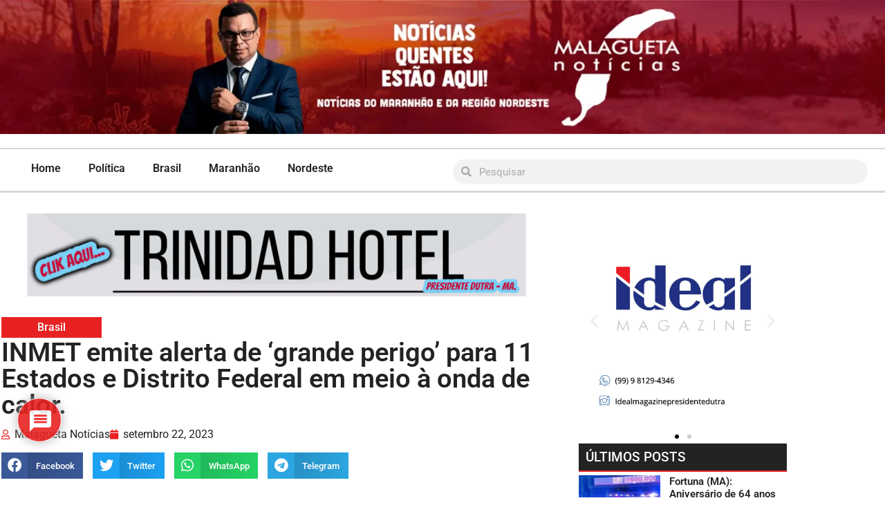

--- FILE ---
content_type: text/html; charset=UTF-8
request_url: https://malaguetanoticias.com.br/2023/09/22/inmet-emite-alerta-de-grande-perigo-para-11-estados-e-distrito-federal-em-meio-a-onda-de-calor/
body_size: 32415
content:
<!doctype html>
<html lang="pt-BR">
<head>
	<meta charset="UTF-8">
	<meta name="viewport" content="width=device-width, initial-scale=1">
	<link rel="profile" href="https://gmpg.org/xfn/11">
	<meta name='robots' content='index, follow, max-image-preview:large, max-snippet:-1, max-video-preview:-1' />

	<!-- This site is optimized with the Yoast SEO plugin v26.7 - https://yoast.com/wordpress/plugins/seo/ -->
	<title>INMET emite alerta de ‘grande perigo’ para 11 Estados e Distrito Federal em meio à onda de calor. - Malagueta Notícias</title>
	<link rel="canonical" href="https://malaguetanoticias.com.br/2023/09/22/inmet-emite-alerta-de-grande-perigo-para-11-estados-e-distrito-federal-em-meio-a-onda-de-calor/" />
	<meta property="og:locale" content="pt_BR" />
	<meta property="og:type" content="article" />
	<meta property="og:title" content="INMET emite alerta de ‘grande perigo’ para 11 Estados e Distrito Federal em meio à onda de calor. - Malagueta Notícias" />
	<meta property="og:description" content="O Instituto Nacional de Meteorologia (Inmet), emitiu um novo alerta nesta sexta-feira (22/09), expandindo o aviso de “Grande Perigo” para 11 Estados e para o Distrito Federal. Segundo o Inmet, as regiões afetadas podem registrar temperaturas até 5ºC acima da média por um período maior que 5 dias, causando riscos à saúde. Além do Distrito [&hellip;]" />
	<meta property="og:url" content="https://malaguetanoticias.com.br/2023/09/22/inmet-emite-alerta-de-grande-perigo-para-11-estados-e-distrito-federal-em-meio-a-onda-de-calor/" />
	<meta property="og:site_name" content="Malagueta Notícias" />
	<meta property="article:publisher" content="https://www.facebook.com/malagueta.fernandes" />
	<meta property="article:published_time" content="2023-09-22T19:56:47+00:00" />
	<meta property="article:modified_time" content="2023-09-22T19:56:48+00:00" />
	<meta property="og:image" content="https://malaguetanoticias.com.br/wp-content/uploads/2023/09/image.webp" />
	<meta property="og:image:width" content="1600" />
	<meta property="og:image:height" content="952" />
	<meta property="og:image:type" content="image/webp" />
	<meta name="author" content="Malagueta Notícias" />
	<meta name="twitter:card" content="summary_large_image" />
	<meta name="twitter:creator" content="@MALAGUETANOTICI" />
	<meta name="twitter:site" content="@MALAGUETANOTICI" />
	<meta name="twitter:label1" content="Escrito por" />
	<meta name="twitter:data1" content="Malagueta Notícias" />
	<meta name="twitter:label2" content="Est. tempo de leitura" />
	<meta name="twitter:data2" content="1 minuto" />
	<script type="application/ld+json" class="yoast-schema-graph">{"@context":"https://schema.org","@graph":[{"@type":"Article","@id":"https://malaguetanoticias.com.br/2023/09/22/inmet-emite-alerta-de-grande-perigo-para-11-estados-e-distrito-federal-em-meio-a-onda-de-calor/#article","isPartOf":{"@id":"https://malaguetanoticias.com.br/2023/09/22/inmet-emite-alerta-de-grande-perigo-para-11-estados-e-distrito-federal-em-meio-a-onda-de-calor/"},"author":{"name":"Malagueta Notícias","@id":"https://malaguetanoticias.com.br/#/schema/person/2f680298978d7429075472f1bf9f461c"},"headline":"INMET emite alerta de ‘grande perigo’ para 11 Estados e Distrito Federal em meio à onda de calor.","datePublished":"2023-09-22T19:56:47+00:00","dateModified":"2023-09-22T19:56:48+00:00","mainEntityOfPage":{"@id":"https://malaguetanoticias.com.br/2023/09/22/inmet-emite-alerta-de-grande-perigo-para-11-estados-e-distrito-federal-em-meio-a-onda-de-calor/"},"wordCount":223,"commentCount":0,"publisher":{"@id":"https://malaguetanoticias.com.br/#organization"},"image":{"@id":"https://malaguetanoticias.com.br/2023/09/22/inmet-emite-alerta-de-grande-perigo-para-11-estados-e-distrito-federal-em-meio-a-onda-de-calor/#primaryimage"},"thumbnailUrl":"https://malaguetanoticias.com.br/wp-content/uploads/2023/09/image.webp","articleSection":["Brasil"],"inLanguage":"pt-BR","potentialAction":[{"@type":"CommentAction","name":"Comment","target":["https://malaguetanoticias.com.br/2023/09/22/inmet-emite-alerta-de-grande-perigo-para-11-estados-e-distrito-federal-em-meio-a-onda-de-calor/#respond"]}]},{"@type":"WebPage","@id":"https://malaguetanoticias.com.br/2023/09/22/inmet-emite-alerta-de-grande-perigo-para-11-estados-e-distrito-federal-em-meio-a-onda-de-calor/","url":"https://malaguetanoticias.com.br/2023/09/22/inmet-emite-alerta-de-grande-perigo-para-11-estados-e-distrito-federal-em-meio-a-onda-de-calor/","name":"INMET emite alerta de ‘grande perigo’ para 11 Estados e Distrito Federal em meio à onda de calor. - Malagueta Notícias","isPartOf":{"@id":"https://malaguetanoticias.com.br/#website"},"primaryImageOfPage":{"@id":"https://malaguetanoticias.com.br/2023/09/22/inmet-emite-alerta-de-grande-perigo-para-11-estados-e-distrito-federal-em-meio-a-onda-de-calor/#primaryimage"},"image":{"@id":"https://malaguetanoticias.com.br/2023/09/22/inmet-emite-alerta-de-grande-perigo-para-11-estados-e-distrito-federal-em-meio-a-onda-de-calor/#primaryimage"},"thumbnailUrl":"https://malaguetanoticias.com.br/wp-content/uploads/2023/09/image.webp","datePublished":"2023-09-22T19:56:47+00:00","dateModified":"2023-09-22T19:56:48+00:00","breadcrumb":{"@id":"https://malaguetanoticias.com.br/2023/09/22/inmet-emite-alerta-de-grande-perigo-para-11-estados-e-distrito-federal-em-meio-a-onda-de-calor/#breadcrumb"},"inLanguage":"pt-BR","potentialAction":[{"@type":"ReadAction","target":["https://malaguetanoticias.com.br/2023/09/22/inmet-emite-alerta-de-grande-perigo-para-11-estados-e-distrito-federal-em-meio-a-onda-de-calor/"]}]},{"@type":"ImageObject","inLanguage":"pt-BR","@id":"https://malaguetanoticias.com.br/2023/09/22/inmet-emite-alerta-de-grande-perigo-para-11-estados-e-distrito-federal-em-meio-a-onda-de-calor/#primaryimage","url":"https://malaguetanoticias.com.br/wp-content/uploads/2023/09/image.webp","contentUrl":"https://malaguetanoticias.com.br/wp-content/uploads/2023/09/image.webp","width":1600,"height":952},{"@type":"BreadcrumbList","@id":"https://malaguetanoticias.com.br/2023/09/22/inmet-emite-alerta-de-grande-perigo-para-11-estados-e-distrito-federal-em-meio-a-onda-de-calor/#breadcrumb","itemListElement":[{"@type":"ListItem","position":1,"name":"Início","item":"https://malaguetanoticias.com.br/"},{"@type":"ListItem","position":2,"name":"INMET emite alerta de ‘grande perigo’ para 11 Estados e Distrito Federal em meio à onda de calor."}]},{"@type":"WebSite","@id":"https://malaguetanoticias.com.br/#website","url":"https://malaguetanoticias.com.br/","name":"Malagueta Notícias","description":"","publisher":{"@id":"https://malaguetanoticias.com.br/#organization"},"potentialAction":[{"@type":"SearchAction","target":{"@type":"EntryPoint","urlTemplate":"https://malaguetanoticias.com.br/?s={search_term_string}"},"query-input":{"@type":"PropertyValueSpecification","valueRequired":true,"valueName":"search_term_string"}}],"inLanguage":"pt-BR"},{"@type":"Organization","@id":"https://malaguetanoticias.com.br/#organization","name":"Malagueta Notícias","url":"https://malaguetanoticias.com.br/","logo":{"@type":"ImageObject","inLanguage":"pt-BR","@id":"https://malaguetanoticias.com.br/#/schema/logo/image/","url":"https://malaguetanoticias.com.br/wp-content/uploads/2021/08/Logo_malagueta.png","contentUrl":"https://malaguetanoticias.com.br/wp-content/uploads/2021/08/Logo_malagueta.png","width":231,"height":81,"caption":"Malagueta Notícias"},"image":{"@id":"https://malaguetanoticias.com.br/#/schema/logo/image/"},"sameAs":["https://www.facebook.com/malagueta.fernandes","https://x.com/MALAGUETANOTICI"]},{"@type":"Person","@id":"https://malaguetanoticias.com.br/#/schema/person/2f680298978d7429075472f1bf9f461c","name":"Malagueta Notícias","image":{"@type":"ImageObject","inLanguage":"pt-BR","@id":"https://malaguetanoticias.com.br/#/schema/person/image/","url":"https://secure.gravatar.com/avatar/afbc8fe4378974612dbfbd66ad497481f0a97348714d532ee37c54235fcc2e40?s=96&d=mm&r=g","contentUrl":"https://secure.gravatar.com/avatar/afbc8fe4378974612dbfbd66ad497481f0a97348714d532ee37c54235fcc2e40?s=96&d=mm&r=g","caption":"Malagueta Notícias"},"sameAs":["http://malaguetanoticias.com.br/"],"url":"https://malaguetanoticias.com.br/author/malagueta-noticias/"}]}</script>
	<!-- / Yoast SEO plugin. -->


<link rel='dns-prefetch' href='//www.googletagmanager.com' />
<link rel="alternate" type="application/rss+xml" title="Feed para Malagueta Notícias &raquo;" href="https://malaguetanoticias.com.br/feed/" />
<link rel="alternate" type="application/rss+xml" title="Feed de comentários para Malagueta Notícias &raquo;" href="https://malaguetanoticias.com.br/comments/feed/" />
<link rel="alternate" type="application/rss+xml" title="Feed de comentários para Malagueta Notícias &raquo; INMET emite alerta de ‘grande perigo’ para 11 Estados e Distrito Federal em meio à onda de calor." href="https://malaguetanoticias.com.br/2023/09/22/inmet-emite-alerta-de-grande-perigo-para-11-estados-e-distrito-federal-em-meio-a-onda-de-calor/feed/" />
<link rel="alternate" title="oEmbed (JSON)" type="application/json+oembed" href="https://malaguetanoticias.com.br/wp-json/oembed/1.0/embed?url=https%3A%2F%2Fmalaguetanoticias.com.br%2F2023%2F09%2F22%2Finmet-emite-alerta-de-grande-perigo-para-11-estados-e-distrito-federal-em-meio-a-onda-de-calor%2F" />
<link rel="alternate" title="oEmbed (XML)" type="text/xml+oembed" href="https://malaguetanoticias.com.br/wp-json/oembed/1.0/embed?url=https%3A%2F%2Fmalaguetanoticias.com.br%2F2023%2F09%2F22%2Finmet-emite-alerta-de-grande-perigo-para-11-estados-e-distrito-federal-em-meio-a-onda-de-calor%2F&#038;format=xml" />

<link data-optimized="2" rel="stylesheet" href="https://malaguetanoticias.com.br/wp-content/litespeed/css/4201a13eb10c60c8990811ed36888518.css?ver=8672d" />









































<script src="https://malaguetanoticias.com.br/wp-includes/js/jquery/jquery.min.js?ver=3.7.1" id="jquery-core-js"></script>
<script src="https://malaguetanoticias.com.br/wp-includes/js/jquery/jquery-migrate.min.js?ver=3.4.1" id="jquery-migrate-js"></script>

<!-- Snippet da etiqueta do Google (gtag.js) adicionado pelo Site Kit -->
<!-- Snippet do Google Análises adicionado pelo Site Kit -->
<script src="https://www.googletagmanager.com/gtag/js?id=GT-P85JPSG" id="google_gtagjs-js" async></script>
<script id="google_gtagjs-js-after">
window.dataLayer = window.dataLayer || [];function gtag(){dataLayer.push(arguments);}
gtag("set","linker",{"domains":["malaguetanoticias.com.br"]});
gtag("js", new Date());
gtag("set", "developer_id.dZTNiMT", true);
gtag("config", "GT-P85JPSG");
//# sourceURL=google_gtagjs-js-after
</script>
<script id="__ytprefs__-js-extra">
var _EPYT_ = {"ajaxurl":"https://malaguetanoticias.com.br/wp-admin/admin-ajax.php","security":"f79642a716","gallery_scrolloffset":"20","eppathtoscripts":"https://malaguetanoticias.com.br/wp-content/plugins/youtube-embed-plus/scripts/","eppath":"https://malaguetanoticias.com.br/wp-content/plugins/youtube-embed-plus/","epresponsiveselector":"[\"iframe.__youtube_prefs__\"]","epdovol":"1","version":"14.2.4","evselector":"iframe.__youtube_prefs__[src], iframe[src*=\"youtube.com/embed/\"], iframe[src*=\"youtube-nocookie.com/embed/\"]","ajax_compat":"","maxres_facade":"eager","ytapi_load":"light","pause_others":"","stopMobileBuffer":"1","facade_mode":"","not_live_on_channel":""};
//# sourceURL=__ytprefs__-js-extra
</script>
<script src="https://malaguetanoticias.com.br/wp-content/plugins/youtube-embed-plus/scripts/ytprefs.min.js?ver=14.2.4" id="__ytprefs__-js"></script>
<link rel="https://api.w.org/" href="https://malaguetanoticias.com.br/wp-json/" /><link rel="alternate" title="JSON" type="application/json" href="https://malaguetanoticias.com.br/wp-json/wp/v2/posts/18587" /><link rel="EditURI" type="application/rsd+xml" title="RSD" href="https://malaguetanoticias.com.br/xmlrpc.php?rsd" />
<meta name="generator" content="WordPress 6.9" />
<link rel='shortlink' href='https://malaguetanoticias.com.br/?p=18587' />
<meta name="generator" content="Site Kit by Google 1.170.0" /><meta name="generator" content="Elementor 3.34.1; features: additional_custom_breakpoints; settings: css_print_method-external, google_font-enabled, font_display-auto">
			
			<link rel="icon" href="https://malaguetanoticias.com.br/wp-content/uploads/2021/08/Favicon.png" sizes="32x32" />
<link rel="icon" href="https://malaguetanoticias.com.br/wp-content/uploads/2021/08/Favicon.png" sizes="192x192" />
<link rel="apple-touch-icon" href="https://malaguetanoticias.com.br/wp-content/uploads/2021/08/Favicon.png" />
<meta name="msapplication-TileImage" content="https://malaguetanoticias.com.br/wp-content/uploads/2021/08/Favicon.png" />
</head>
<body class="wp-singular post-template-default single single-post postid-18587 single-format-standard wp-custom-logo wp-embed-responsive wp-theme-hello-elementor hello-elementor-default elementor-default elementor-kit-5 elementor-page-181">


<a class="skip-link screen-reader-text" href="#content">Ir para o conteúdo</a>

		<header data-elementor-type="header" data-elementor-id="11" class="elementor elementor-11 elementor-location-header" data-elementor-post-type="elementor_library">
					<section class="elementor-section elementor-top-section elementor-element elementor-element-c8c7abf elementor-section-full_width elementor-section-height-default elementor-section-height-default" data-id="c8c7abf" data-element_type="section">
						<div class="elementor-container elementor-column-gap-default">
					<div class="elementor-column elementor-col-100 elementor-top-column elementor-element elementor-element-f96654f" data-id="f96654f" data-element_type="column">
			<div class="elementor-widget-wrap elementor-element-populated">
						<div class="elementor-element elementor-element-6dfbda9 elementor-widget elementor-widget-image" data-id="6dfbda9" data-element_type="widget" data-widget_type="image.default">
				<div class="elementor-widget-container">
															<img width="1920" height="291" src="https://malaguetanoticias.com.br/wp-content/uploads/2021/08/banner.webp" class="attachment-full size-full wp-image-32832" alt="" srcset="https://malaguetanoticias.com.br/wp-content/uploads/2021/08/banner.webp 1920w, https://malaguetanoticias.com.br/wp-content/uploads/2021/08/banner-300x45.webp 300w, https://malaguetanoticias.com.br/wp-content/uploads/2021/08/banner-1024x155.webp 1024w, https://malaguetanoticias.com.br/wp-content/uploads/2021/08/banner-768x116.webp 768w, https://malaguetanoticias.com.br/wp-content/uploads/2021/08/banner-1536x233.webp 1536w" sizes="(max-width: 1920px) 100vw, 1920px" />															</div>
				</div>
					</div>
		</div>
					</div>
		</section>
				<section class="elementor-section elementor-top-section elementor-element elementor-element-e056a49 elementor-hidden-tablet elementor-hidden-phone elementor-section-full_width elementor-section-height-default elementor-section-height-default" data-id="e056a49" data-element_type="section">
						<div class="elementor-container elementor-column-gap-default">
					<div class="elementor-column elementor-col-100 elementor-top-column elementor-element elementor-element-8edbe68" data-id="8edbe68" data-element_type="column">
			<div class="elementor-widget-wrap elementor-element-populated">
						<div class="elementor-element elementor-element-162c646 elementor-widget elementor-widget-shortcode" data-id="162c646" data-element_type="widget" data-widget_type="shortcode.default">
				<div class="elementor-widget-container">
							<div class="elementor-shortcode"><script async src="https://pagead2.googlesyndication.com/pagead/js/adsbygoogle.js?client=ca-pub-8018271913162996"
     crossorigin="anonymous"></script></div>
						</div>
				</div>
				<section class="elementor-section elementor-inner-section elementor-element elementor-element-9919118 elementor-section-full_width elementor-section-height-default elementor-section-height-default" data-id="9919118" data-element_type="section">
						<div class="elementor-container elementor-column-gap-default">
					<div class="elementor-column elementor-col-50 elementor-inner-column elementor-element elementor-element-a0444f8" data-id="a0444f8" data-element_type="column">
			<div class="elementor-widget-wrap elementor-element-populated">
						<div class="elementor-element elementor-element-8d1a558 elementor-nav-menu__align-start elementor-nav-menu--dropdown-tablet elementor-nav-menu__text-align-aside elementor-nav-menu--toggle elementor-nav-menu--burger elementor-widget elementor-widget-nav-menu" data-id="8d1a558" data-element_type="widget" data-settings="{&quot;layout&quot;:&quot;horizontal&quot;,&quot;submenu_icon&quot;:{&quot;value&quot;:&quot;&lt;i class=\&quot;fas fa-caret-down\&quot; aria-hidden=\&quot;true\&quot;&gt;&lt;\/i&gt;&quot;,&quot;library&quot;:&quot;fa-solid&quot;},&quot;toggle&quot;:&quot;burger&quot;}" data-widget_type="nav-menu.default">
				<div class="elementor-widget-container">
								<nav aria-label="Menu" class="elementor-nav-menu--main elementor-nav-menu__container elementor-nav-menu--layout-horizontal e--pointer-underline e--animation-fade">
				<ul id="menu-1-8d1a558" class="elementor-nav-menu"><li class="menu-item menu-item-type-post_type menu-item-object-page menu-item-home menu-item-16"><a href="https://malaguetanoticias.com.br/" class="elementor-item">Home</a></li>
<li class="menu-item menu-item-type-taxonomy menu-item-object-category menu-item-20"><a href="https://malaguetanoticias.com.br/category/politica/" class="elementor-item">Política</a></li>
<li class="menu-item menu-item-type-taxonomy menu-item-object-category current-post-ancestor current-menu-parent current-post-parent menu-item-17"><a href="https://malaguetanoticias.com.br/category/brasil/" class="elementor-item">Brasil</a></li>
<li class="menu-item menu-item-type-taxonomy menu-item-object-category menu-item-18"><a href="https://malaguetanoticias.com.br/category/maranhao/" class="elementor-item">Maranhão</a></li>
<li class="menu-item menu-item-type-taxonomy menu-item-object-category menu-item-19"><a href="https://malaguetanoticias.com.br/category/nordeste/" class="elementor-item">Nordeste</a></li>
</ul>			</nav>
					<div class="elementor-menu-toggle" role="button" tabindex="0" aria-label="Alternar menu" aria-expanded="false">
			<i aria-hidden="true" role="presentation" class="elementor-menu-toggle__icon--open eicon-menu-bar"></i><i aria-hidden="true" role="presentation" class="elementor-menu-toggle__icon--close eicon-close"></i>		</div>
					<nav class="elementor-nav-menu--dropdown elementor-nav-menu__container" aria-hidden="true">
				<ul id="menu-2-8d1a558" class="elementor-nav-menu"><li class="menu-item menu-item-type-post_type menu-item-object-page menu-item-home menu-item-16"><a href="https://malaguetanoticias.com.br/" class="elementor-item" tabindex="-1">Home</a></li>
<li class="menu-item menu-item-type-taxonomy menu-item-object-category menu-item-20"><a href="https://malaguetanoticias.com.br/category/politica/" class="elementor-item" tabindex="-1">Política</a></li>
<li class="menu-item menu-item-type-taxonomy menu-item-object-category current-post-ancestor current-menu-parent current-post-parent menu-item-17"><a href="https://malaguetanoticias.com.br/category/brasil/" class="elementor-item" tabindex="-1">Brasil</a></li>
<li class="menu-item menu-item-type-taxonomy menu-item-object-category menu-item-18"><a href="https://malaguetanoticias.com.br/category/maranhao/" class="elementor-item" tabindex="-1">Maranhão</a></li>
<li class="menu-item menu-item-type-taxonomy menu-item-object-category menu-item-19"><a href="https://malaguetanoticias.com.br/category/nordeste/" class="elementor-item" tabindex="-1">Nordeste</a></li>
</ul>			</nav>
						</div>
				</div>
					</div>
		</div>
				<div class="elementor-column elementor-col-50 elementor-inner-column elementor-element elementor-element-c03303f" data-id="c03303f" data-element_type="column">
			<div class="elementor-widget-wrap elementor-element-populated">
						<div class="elementor-element elementor-element-57cf708 elementor-search-form--skin-minimal elementor-widget elementor-widget-search-form" data-id="57cf708" data-element_type="widget" data-settings="{&quot;skin&quot;:&quot;minimal&quot;}" data-widget_type="search-form.default">
				<div class="elementor-widget-container">
							<search role="search">
			<form class="elementor-search-form" action="https://malaguetanoticias.com.br" method="get">
												<div class="elementor-search-form__container">
					<label class="elementor-screen-only" for="elementor-search-form-57cf708">Pesquisar</label>

											<div class="elementor-search-form__icon">
							<i aria-hidden="true" class="fas fa-search"></i>							<span class="elementor-screen-only">Pesquisar</span>
						</div>
					
					<input id="elementor-search-form-57cf708" placeholder="Pesquisar" class="elementor-search-form__input" type="search" name="s" value="">
					
					
									</div>
			</form>
		</search>
						</div>
				</div>
					</div>
		</div>
					</div>
		</section>
					</div>
		</div>
					</div>
		</section>
				<section class="elementor-section elementor-top-section elementor-element elementor-element-fa2859f elementor-hidden-desktop elementor-section-boxed elementor-section-height-default elementor-section-height-default" data-id="fa2859f" data-element_type="section">
						<div class="elementor-container elementor-column-gap-default">
					<div class="elementor-column elementor-col-100 elementor-top-column elementor-element elementor-element-393d4d0" data-id="393d4d0" data-element_type="column">
			<div class="elementor-widget-wrap elementor-element-populated">
						<section class="elementor-section elementor-inner-section elementor-element elementor-element-9a2de2b elementor-section-boxed elementor-section-height-default elementor-section-height-default" data-id="9a2de2b" data-element_type="section">
						<div class="elementor-container elementor-column-gap-default">
					<div class="elementor-column elementor-col-100 elementor-inner-column elementor-element elementor-element-e384648" data-id="e384648" data-element_type="column">
			<div class="elementor-widget-wrap elementor-element-populated">
						<div class="elementor-element elementor-element-1b520cc elementor-nav-menu__align-end elementor-nav-menu--stretch elementor-nav-menu__text-align-center elementor-widget-mobile__width-inherit elementor-nav-menu--dropdown-tablet elementor-nav-menu--toggle elementor-nav-menu--burger elementor-widget elementor-widget-nav-menu" data-id="1b520cc" data-element_type="widget" data-settings="{&quot;full_width&quot;:&quot;stretch&quot;,&quot;layout&quot;:&quot;horizontal&quot;,&quot;submenu_icon&quot;:{&quot;value&quot;:&quot;&lt;i class=\&quot;fas fa-caret-down\&quot; aria-hidden=\&quot;true\&quot;&gt;&lt;\/i&gt;&quot;,&quot;library&quot;:&quot;fa-solid&quot;},&quot;toggle&quot;:&quot;burger&quot;}" data-widget_type="nav-menu.default">
				<div class="elementor-widget-container">
								<nav aria-label="Menu" class="elementor-nav-menu--main elementor-nav-menu__container elementor-nav-menu--layout-horizontal e--pointer-underline e--animation-fade">
				<ul id="menu-1-1b520cc" class="elementor-nav-menu"><li class="menu-item menu-item-type-post_type menu-item-object-page menu-item-home menu-item-16"><a href="https://malaguetanoticias.com.br/" class="elementor-item">Home</a></li>
<li class="menu-item menu-item-type-taxonomy menu-item-object-category menu-item-20"><a href="https://malaguetanoticias.com.br/category/politica/" class="elementor-item">Política</a></li>
<li class="menu-item menu-item-type-taxonomy menu-item-object-category current-post-ancestor current-menu-parent current-post-parent menu-item-17"><a href="https://malaguetanoticias.com.br/category/brasil/" class="elementor-item">Brasil</a></li>
<li class="menu-item menu-item-type-taxonomy menu-item-object-category menu-item-18"><a href="https://malaguetanoticias.com.br/category/maranhao/" class="elementor-item">Maranhão</a></li>
<li class="menu-item menu-item-type-taxonomy menu-item-object-category menu-item-19"><a href="https://malaguetanoticias.com.br/category/nordeste/" class="elementor-item">Nordeste</a></li>
</ul>			</nav>
					<div class="elementor-menu-toggle" role="button" tabindex="0" aria-label="Alternar menu" aria-expanded="false">
			<i aria-hidden="true" role="presentation" class="elementor-menu-toggle__icon--open eicon-menu-bar"></i><i aria-hidden="true" role="presentation" class="elementor-menu-toggle__icon--close eicon-close"></i>		</div>
					<nav class="elementor-nav-menu--dropdown elementor-nav-menu__container" aria-hidden="true">
				<ul id="menu-2-1b520cc" class="elementor-nav-menu"><li class="menu-item menu-item-type-post_type menu-item-object-page menu-item-home menu-item-16"><a href="https://malaguetanoticias.com.br/" class="elementor-item" tabindex="-1">Home</a></li>
<li class="menu-item menu-item-type-taxonomy menu-item-object-category menu-item-20"><a href="https://malaguetanoticias.com.br/category/politica/" class="elementor-item" tabindex="-1">Política</a></li>
<li class="menu-item menu-item-type-taxonomy menu-item-object-category current-post-ancestor current-menu-parent current-post-parent menu-item-17"><a href="https://malaguetanoticias.com.br/category/brasil/" class="elementor-item" tabindex="-1">Brasil</a></li>
<li class="menu-item menu-item-type-taxonomy menu-item-object-category menu-item-18"><a href="https://malaguetanoticias.com.br/category/maranhao/" class="elementor-item" tabindex="-1">Maranhão</a></li>
<li class="menu-item menu-item-type-taxonomy menu-item-object-category menu-item-19"><a href="https://malaguetanoticias.com.br/category/nordeste/" class="elementor-item" tabindex="-1">Nordeste</a></li>
</ul>			</nav>
						</div>
				</div>
					</div>
		</div>
					</div>
		</section>
					</div>
		</div>
					</div>
		</section>
				</header>
				<div data-elementor-type="single-post" data-elementor-id="181" class="elementor elementor-181 elementor-location-single post-18587 post type-post status-publish format-standard has-post-thumbnail hentry category-brasil" data-elementor-post-type="elementor_library">
					<section class="elementor-section elementor-top-section elementor-element elementor-element-8199235 elementor-section-boxed elementor-section-height-default elementor-section-height-default" data-id="8199235" data-element_type="section">
						<div class="elementor-container elementor-column-gap-wider">
					<div class="elementor-column elementor-col-50 elementor-top-column elementor-element elementor-element-7f1dad7" data-id="7f1dad7" data-element_type="column">
			<div class="elementor-widget-wrap elementor-element-populated">
						<section class="elementor-section elementor-inner-section elementor-element elementor-element-df40a96 elementor-section-boxed elementor-section-height-default elementor-section-height-default" data-id="df40a96" data-element_type="section">
						<div class="elementor-container elementor-column-gap-default">
					<div class="elementor-column elementor-col-100 elementor-inner-column elementor-element elementor-element-7a1e70e" data-id="7a1e70e" data-element_type="column">
			<div class="elementor-widget-wrap elementor-element-populated">
						<div class="elementor-element elementor-element-a924539 elementor-widget elementor-widget-global elementor-global-11068 elementor-widget-image" data-id="a924539" data-element_type="widget" data-widget_type="image.default">
				<div class="elementor-widget-container">
																<a href="https://malaguetanoticias.com.br/teste-hotel/" target="_blank">
							<img width="722" height="128" src="https://malaguetanoticias.com.br/wp-content/uploads/2024/03/Captura-de-tela-2024-03-11-172144.png" class="attachment-2048x2048 size-2048x2048 wp-image-22911" alt="" srcset="https://malaguetanoticias.com.br/wp-content/uploads/2024/03/Captura-de-tela-2024-03-11-172144.png 722w, https://malaguetanoticias.com.br/wp-content/uploads/2024/03/Captura-de-tela-2024-03-11-172144-300x53.png 300w" sizes="(max-width: 722px) 100vw, 722px" />								</a>
															</div>
				</div>
					</div>
		</div>
					</div>
		</section>
				<section class="elementor-section elementor-inner-section elementor-element elementor-element-1325feb elementor-section-boxed elementor-section-height-default elementor-section-height-default" data-id="1325feb" data-element_type="section">
						<div class="elementor-container elementor-column-gap-default">
					<div class="elementor-column elementor-col-50 elementor-inner-column elementor-element elementor-element-a4d8c3a" data-id="a4d8c3a" data-element_type="column" data-settings="{&quot;background_background&quot;:&quot;classic&quot;}">
			<div class="elementor-widget-wrap elementor-element-populated">
						<div class="elementor-element elementor-element-e769b8a elementor-widget elementor-widget-heading" data-id="e769b8a" data-element_type="widget" data-widget_type="heading.default">
				<div class="elementor-widget-container">
					<h2 class="elementor-heading-title elementor-size-default"><a href="https://malaguetanoticias.com.br/category/brasil/" rel="tag">Brasil</a></h2>				</div>
				</div>
					</div>
		</div>
				<div class="elementor-column elementor-col-50 elementor-inner-column elementor-element elementor-element-ff8d177" data-id="ff8d177" data-element_type="column">
			<div class="elementor-widget-wrap">
							</div>
		</div>
					</div>
		</section>
				<div class="elementor-element elementor-element-ff31133 elementor-widget elementor-widget-theme-post-title elementor-page-title elementor-widget-heading" data-id="ff31133" data-element_type="widget" data-widget_type="theme-post-title.default">
				<div class="elementor-widget-container">
					<h1 class="elementor-heading-title elementor-size-default">INMET emite alerta de ‘grande perigo’ para 11 Estados e Distrito Federal em meio à onda de calor.</h1>				</div>
				</div>
				<div class="elementor-element elementor-element-367b682 elementor-widget elementor-widget-post-info" data-id="367b682" data-element_type="widget" data-widget_type="post-info.default">
				<div class="elementor-widget-container">
							<ul class="elementor-inline-items elementor-icon-list-items elementor-post-info">
								<li class="elementor-icon-list-item elementor-repeater-item-65495ee elementor-inline-item" itemprop="author">
						<a href="https://malaguetanoticias.com.br/author/malagueta-noticias/">
											<span class="elementor-icon-list-icon">
								<i aria-hidden="true" class="far fa-user"></i>							</span>
									<span class="elementor-icon-list-text elementor-post-info__item elementor-post-info__item--type-author">
										Malagueta Notícias					</span>
									</a>
				</li>
				<li class="elementor-icon-list-item elementor-repeater-item-e248576 elementor-inline-item" itemprop="datePublished">
						<a href="https://malaguetanoticias.com.br/2023/09/22/">
											<span class="elementor-icon-list-icon">
								<i aria-hidden="true" class="fas fa-calendar"></i>							</span>
									<span class="elementor-icon-list-text elementor-post-info__item elementor-post-info__item--type-date">
										<time>setembro 22, 2023</time>					</span>
									</a>
				</li>
				</ul>
						</div>
				</div>
				<div class="elementor-element elementor-element-5939275 elementor-share-buttons--view-icon-text elementor-share-buttons--skin-gradient elementor-share-buttons--shape-square elementor-grid-0 elementor-share-buttons--color-official elementor-widget elementor-widget-share-buttons" data-id="5939275" data-element_type="widget" data-widget_type="share-buttons.default">
				<div class="elementor-widget-container">
							<div class="elementor-grid" role="list">
								<div class="elementor-grid-item" role="listitem">
						<div class="elementor-share-btn elementor-share-btn_facebook" role="button" tabindex="0" aria-label="Compartilhar no facebook">
															<span class="elementor-share-btn__icon">
								<i class="fab fa-facebook" aria-hidden="true"></i>							</span>
																						<div class="elementor-share-btn__text">
																			<span class="elementor-share-btn__title">
										Facebook									</span>
																	</div>
													</div>
					</div>
									<div class="elementor-grid-item" role="listitem">
						<div class="elementor-share-btn elementor-share-btn_twitter" role="button" tabindex="0" aria-label="Compartilhar no twitter">
															<span class="elementor-share-btn__icon">
								<i class="fab fa-twitter" aria-hidden="true"></i>							</span>
																						<div class="elementor-share-btn__text">
																			<span class="elementor-share-btn__title">
										Twitter									</span>
																	</div>
													</div>
					</div>
									<div class="elementor-grid-item" role="listitem">
						<div class="elementor-share-btn elementor-share-btn_whatsapp" role="button" tabindex="0" aria-label="Compartilhar no whatsapp">
															<span class="elementor-share-btn__icon">
								<i class="fab fa-whatsapp" aria-hidden="true"></i>							</span>
																						<div class="elementor-share-btn__text">
																			<span class="elementor-share-btn__title">
										WhatsApp									</span>
																	</div>
													</div>
					</div>
									<div class="elementor-grid-item" role="listitem">
						<div class="elementor-share-btn elementor-share-btn_telegram" role="button" tabindex="0" aria-label="Compartilhar no telegram">
															<span class="elementor-share-btn__icon">
								<i class="fab fa-telegram" aria-hidden="true"></i>							</span>
																						<div class="elementor-share-btn__text">
																			<span class="elementor-share-btn__title">
										Telegram									</span>
																	</div>
													</div>
					</div>
						</div>
						</div>
				</div>
				<div class="elementor-element elementor-element-07d5f22 elementor-widget elementor-widget-theme-post-content" data-id="07d5f22" data-element_type="widget" data-widget_type="theme-post-content.default">
				<div class="elementor-widget-container">
					
<figure class="wp-block-image aligncenter size-large is-resized"><img fetchpriority="high" decoding="async" src="https://malaguetanoticias.com.br/wp-content/uploads/2023/09/image-1024x609.webp" alt="" class="wp-image-18590" style="width:659px;height:392px" width="659" height="392" srcset="https://malaguetanoticias.com.br/wp-content/uploads/2023/09/image-1024x609.webp 1024w, https://malaguetanoticias.com.br/wp-content/uploads/2023/09/image-300x179.webp 300w, https://malaguetanoticias.com.br/wp-content/uploads/2023/09/image-768x457.webp 768w, https://malaguetanoticias.com.br/wp-content/uploads/2023/09/image-1536x914.webp 1536w, https://malaguetanoticias.com.br/wp-content/uploads/2023/09/image.webp 1600w" sizes="(max-width: 659px) 100vw, 659px" /></figure>



<p>O Instituto Nacional de Meteorologia (Inmet), emitiu um novo alerta nesta sexta-feira (22/09), expandindo o aviso de “Grande Perigo” para 11 Estados e para o Distrito Federal.</p>



<p>Segundo o Inmet, as regiões afetadas podem registrar temperaturas até 5ºC acima da média por um período maior que 5 dias, causando riscos à saúde. Além do Distrito Federal, estão sob alerta os <strong>Estados da Bahia, do Distrito Federal, do Goiás, do Maranhão, do Mato Grosso, do Mato Grosso do Sul, do Minas Gerais, do Pará, do Paraná, do Rio de Janeiro, do São Paulo e do Tocantins.</strong> </p>



<p>O alerta original foi iniciado às 11h do dia 20 de setembro e seguirá em vigor às 18h da próxima terça-feira (26/09). Além desse alerta, o Inmet emitiu um aviso para 13 Estados e para o Distrito Federal sobre baixa umidade relativa do ar. O alerta chega ao fim nesta sexta-feira (22), às 19h. Segundo o Inmet, existem riscos de incêndios florestais e de danos à saúde, como ressecamento de pele, desconforto nos olhos, na boca e no nariz. Diversas cidades do país deverão registrar temperaturas recorde neste fim de semana, quando a onde de calor que atinge o país chegará ao seu pico.</p>



<p></p>
				</div>
				</div>
				<div class="elementor-element elementor-element-766c694 elementor-post-navigation-borders-yes elementor-widget elementor-widget-post-navigation" data-id="766c694" data-element_type="widget" data-widget_type="post-navigation.default">
				<div class="elementor-widget-container">
							<div class="elementor-post-navigation" role="navigation" aria-label="Navegação do posts">
			<div class="elementor-post-navigation__prev elementor-post-navigation__link">
				<a href="https://malaguetanoticias.com.br/2023/09/22/ao-vivo-programa-cn-news-de-presidente-dutra-ma-22-09-2023/" rel="prev"><span class="post-navigation__arrow-wrapper post-navigation__arrow-prev"><i aria-hidden="true" class="fas fa-angle-left"></i><span class="elementor-screen-only">Anterior</span></span><span class="elementor-post-navigation__link__prev"><span class="post-navigation__prev--label">Post Anterior</span><span class="post-navigation__prev--title">AO VIVO: Programa CN NEWS de Presidente Dutra/MA. (22/09/2023).</span></span></a>			</div>
							<div class="elementor-post-navigation__separator-wrapper">
					<div class="elementor-post-navigation__separator"></div>
				</div>
						<div class="elementor-post-navigation__next elementor-post-navigation__link">
				<a href="https://malaguetanoticias.com.br/2023/09/22/secretario-de-comunicacao-mata-ex-esposa-e-depois-tira-a-propria-vida-na-cidade-de-belem-pb/" rel="next"><span class="elementor-post-navigation__link__next"><span class="post-navigation__next--label">Próximo Post</span><span class="post-navigation__next--title">Secretário de Comunicação mata ex &#8211; esposa e depois tira a própria vida na cidade de Belém/PB.</span></span><span class="post-navigation__arrow-wrapper post-navigation__arrow-next"><i aria-hidden="true" class="fas fa-angle-right"></i><span class="elementor-screen-only">Próximo</span></span></a>			</div>
		</div>
						</div>
				</div>
				<section class="elementor-section elementor-inner-section elementor-element elementor-element-0a41a05 elementor-hidden-tablet elementor-hidden-phone elementor-section-boxed elementor-section-height-default elementor-section-height-default" data-id="0a41a05" data-element_type="section">
						<div class="elementor-container elementor-column-gap-default">
					<div class="elementor-column elementor-col-50 elementor-inner-column elementor-element elementor-element-58b68da elementor-hidden-tablet elementor-hidden-phone" data-id="58b68da" data-element_type="column" data-settings="{&quot;background_background&quot;:&quot;classic&quot;}">
			<div class="elementor-widget-wrap elementor-element-populated">
						<div class="elementor-element elementor-element-04a8aea elementor-widget elementor-widget-heading" data-id="04a8aea" data-element_type="widget" data-widget_type="heading.default">
				<div class="elementor-widget-container">
					<h2 class="elementor-heading-title elementor-size-default">POSTS RELACIONADOS</h2>				</div>
				</div>
					</div>
		</div>
				<div class="elementor-column elementor-col-50 elementor-inner-column elementor-element elementor-element-32b3aed elementor-hidden-tablet elementor-hidden-phone" data-id="32b3aed" data-element_type="column">
			<div class="elementor-widget-wrap">
							</div>
		</div>
					</div>
		</section>
				<section class="elementor-section elementor-inner-section elementor-element elementor-element-9255fb9 elementor-hidden-tablet elementor-hidden-phone elementor-section-boxed elementor-section-height-default elementor-section-height-default" data-id="9255fb9" data-element_type="section">
						<div class="elementor-container elementor-column-gap-default">
					<div class="elementor-column elementor-col-100 elementor-inner-column elementor-element elementor-element-e8fcf12" data-id="e8fcf12" data-element_type="column">
			<div class="elementor-widget-wrap elementor-element-populated">
						<div class="elementor-element elementor-element-6f41e9a elementor-grid-2 elementor-posts--thumbnail-left elementor-hidden-tablet elementor-hidden-phone elementor-grid-tablet-2 elementor-grid-mobile-1 elementor-widget elementor-widget-posts" data-id="6f41e9a" data-element_type="widget" data-settings="{&quot;classic_columns&quot;:&quot;2&quot;,&quot;classic_row_gap&quot;:{&quot;unit&quot;:&quot;px&quot;,&quot;size&quot;:3,&quot;sizes&quot;:[]},&quot;classic_columns_tablet&quot;:&quot;2&quot;,&quot;classic_columns_mobile&quot;:&quot;1&quot;,&quot;classic_row_gap_tablet&quot;:{&quot;unit&quot;:&quot;px&quot;,&quot;size&quot;:&quot;&quot;,&quot;sizes&quot;:[]},&quot;classic_row_gap_mobile&quot;:{&quot;unit&quot;:&quot;px&quot;,&quot;size&quot;:&quot;&quot;,&quot;sizes&quot;:[]}}" data-widget_type="posts.classic">
				<div class="elementor-widget-container">
							<div class="elementor-posts-container elementor-posts elementor-posts--skin-classic elementor-grid" role="list">
				<article class="elementor-post elementor-grid-item post-5879 post type-post status-publish format-standard has-post-thumbnail hentry category-maranhao" role="listitem">
				<a class="elementor-post__thumbnail__link" href="https://malaguetanoticias.com.br/2022/05/18/policia-civil-prende-homem-com-30-celulares-com-registro-de-roubo-furto-em-presidente-dutra-ma/" tabindex="-1" >
			<div class="elementor-post__thumbnail"><img width="300" height="225" src="https://malaguetanoticias.com.br/wp-content/uploads/2022/05/WhatsApp-Image-2022-05-18-at-10.41.15-300x225.jpeg" class="attachment-medium size-medium wp-image-5881" alt="" /></div>
		</a>
				<div class="elementor-post__text">
				<h3 class="elementor-post__title">
			<a href="https://malaguetanoticias.com.br/2022/05/18/policia-civil-prende-homem-com-30-celulares-com-registro-de-roubo-furto-em-presidente-dutra-ma/" >
				Polícia Civil prende homem com 30 celulares com registro de roubo/furto em Presidente Dutra/MA.			</a>
		</h3>
				<div class="elementor-post__meta-data">
					<span class="elementor-post-author">
			Malagueta Notícias		</span>
				<span class="elementor-post-date">
			18 de maio de 2022		</span>
				</div>
				</div>
				</article>
				<article class="elementor-post elementor-grid-item post-5844 post type-post status-publish format-standard has-post-thumbnail hentry category-nordeste" role="listitem">
				<a class="elementor-post__thumbnail__link" href="https://malaguetanoticias.com.br/2022/05/17/jovem-de-27-anos-morre-apos-ser-esfaqueada-em-teresina-pi/" tabindex="-1" >
			<div class="elementor-post__thumbnail"><img width="300" height="293" src="https://malaguetanoticias.com.br/wp-content/uploads/2022/05/taina-brasil-300x293.webp" class="attachment-medium size-medium wp-image-5846" alt="" /></div>
		</a>
				<div class="elementor-post__text">
				<h3 class="elementor-post__title">
			<a href="https://malaguetanoticias.com.br/2022/05/17/jovem-de-27-anos-morre-apos-ser-esfaqueada-em-teresina-pi/" >
				Jovem de 27 anos morre após ser esfaqueada em Teresina/PI.			</a>
		</h3>
				<div class="elementor-post__meta-data">
					<span class="elementor-post-author">
			Malagueta Notícias		</span>
				<span class="elementor-post-date">
			17 de maio de 2022		</span>
				</div>
				</div>
				</article>
				<article class="elementor-post elementor-grid-item post-5571 post type-post status-publish format-standard has-post-thumbnail hentry category-nordeste" role="listitem">
				<a class="elementor-post__thumbnail__link" href="https://malaguetanoticias.com.br/2022/05/03/policiais-civis-cumprem-mandados-de-prisao-e-busca-em-teresina-e-cidades-do-interior-do-piaui/" tabindex="-1" >
			<div class="elementor-post__thumbnail"><img width="245" height="206" src="https://malaguetanoticias.com.br/wp-content/uploads/2022/05/images.jpg" class="attachment-medium size-medium wp-image-5574" alt="" /></div>
		</a>
				<div class="elementor-post__text">
				<h3 class="elementor-post__title">
			<a href="https://malaguetanoticias.com.br/2022/05/03/policiais-civis-cumprem-mandados-de-prisao-e-busca-em-teresina-e-cidades-do-interior-do-piaui/" >
				Policiais civis cumprem mandados de prisão e busca em Teresina e cidades do interior do Piauí.			</a>
		</h3>
				<div class="elementor-post__meta-data">
					<span class="elementor-post-author">
			Malagueta Notícias		</span>
				<span class="elementor-post-date">
			3 de maio de 2022		</span>
				</div>
				</div>
				</article>
				<article class="elementor-post elementor-grid-item post-33919 post type-post status-publish format-standard has-post-thumbnail hentry category-maranhao" role="listitem">
				<a class="elementor-post__thumbnail__link" href="https://malaguetanoticias.com.br/2026/01/19/fortuna-ma-aniversario-de-64-anos-com-fe-obras-e-grande-festa-popular/" tabindex="-1" >
			<div class="elementor-post__thumbnail"><img width="300" height="266" src="https://malaguetanoticias.com.br/wp-content/uploads/2026/01/WhatsApp-Image-2026-01-19-at-08.52.33-300x266.jpeg" class="attachment-medium size-medium wp-image-33927" alt="" /></div>
		</a>
				<div class="elementor-post__text">
				<h3 class="elementor-post__title">
			<a href="https://malaguetanoticias.com.br/2026/01/19/fortuna-ma-aniversario-de-64-anos-com-fe-obras-e-grande-festa-popular/" >
				Fortuna (MA): Aniversário de 64 anos com fé, obras e grande festa popular.			</a>
		</h3>
				<div class="elementor-post__meta-data">
					<span class="elementor-post-author">
			Malagueta Notícias		</span>
				<span class="elementor-post-date">
			19 de janeiro de 2026		</span>
				</div>
				</div>
				</article>
				<article class="elementor-post elementor-grid-item post-33916 post type-post status-publish format-standard has-post-thumbnail hentry category-nordeste" role="listitem">
				<a class="elementor-post__thumbnail__link" href="https://malaguetanoticias.com.br/2026/01/19/piaui-homem-e-preso-apos-invadir-casa-destruir-pertences-e-ameacar-mulher-com-facao/" tabindex="-1" >
			<div class="elementor-post__thumbnail"><img width="300" height="167" src="https://malaguetanoticias.com.br/wp-content/uploads/2026/01/Captura-de-tela-2026-01-19-080928-300x167.jpg" class="attachment-medium size-medium wp-image-33917" alt="" /></div>
		</a>
				<div class="elementor-post__text">
				<h3 class="elementor-post__title">
			<a href="https://malaguetanoticias.com.br/2026/01/19/piaui-homem-e-preso-apos-invadir-casa-destruir-pertences-e-ameacar-mulher-com-facao/" >
				Piauí: Homem é preso após invadir casa, destruir pertences e ameaçar mulher com facão.			</a>
		</h3>
				<div class="elementor-post__meta-data">
					<span class="elementor-post-author">
			Malagueta Notícias		</span>
				<span class="elementor-post-date">
			19 de janeiro de 2026		</span>
				</div>
				</div>
				</article>
				<article class="elementor-post elementor-grid-item post-33913 post type-post status-publish format-standard has-post-thumbnail hentry category-maranhao" role="listitem">
				<a class="elementor-post__thumbnail__link" href="https://malaguetanoticias.com.br/2026/01/19/maranhao-roseana-sarney-e-internada-com-pneumonia-enquanto-trata-cancer-de-mama/" tabindex="-1" >
			<div class="elementor-post__thumbnail"><img width="300" height="169" src="https://malaguetanoticias.com.br/wp-content/uploads/2026/01/roseana-sarney-redes-sociais_widexl-300x169.jpg" class="attachment-medium size-medium wp-image-33914" alt="" /></div>
		</a>
				<div class="elementor-post__text">
				<h3 class="elementor-post__title">
			<a href="https://malaguetanoticias.com.br/2026/01/19/maranhao-roseana-sarney-e-internada-com-pneumonia-enquanto-trata-cancer-de-mama/" >
				Maranhão: Roseana Sarney é internada com pneumonia enquanto trata câncer de mama.			</a>
		</h3>
				<div class="elementor-post__meta-data">
					<span class="elementor-post-author">
			Malagueta Notícias		</span>
				<span class="elementor-post-date">
			19 de janeiro de 2026		</span>
				</div>
				</div>
				</article>
				<article class="elementor-post elementor-grid-item post-33907 post type-post status-publish format-standard has-post-thumbnail hentry category-maranhao" role="listitem">
				<a class="elementor-post__thumbnail__link" href="https://malaguetanoticias.com.br/2026/01/18/final-da-taca-18-de-janeiro-movimenta-estadio-municipal-e-celebra-o-esporte-em-fortuna-ma/" tabindex="-1" >
			<div class="elementor-post__thumbnail"><img width="300" height="135" src="https://malaguetanoticias.com.br/wp-content/uploads/2026/01/02-300x135.jpeg" class="attachment-medium size-medium wp-image-33909" alt="" /></div>
		</a>
				<div class="elementor-post__text">
				<h3 class="elementor-post__title">
			<a href="https://malaguetanoticias.com.br/2026/01/18/final-da-taca-18-de-janeiro-movimenta-estadio-municipal-e-celebra-o-esporte-em-fortuna-ma/" >
				Final da Taça 18 de Janeiro movimenta estádio municipal e celebra o esporte em Fortuna (MA).			</a>
		</h3>
				<div class="elementor-post__meta-data">
					<span class="elementor-post-author">
			Malagueta Notícias		</span>
				<span class="elementor-post-date">
			18 de janeiro de 2026		</span>
				</div>
				</div>
				</article>
				</div>
		
						</div>
				</div>
					</div>
		</div>
					</div>
		</section>
				<div class="elementor-element elementor-element-6f215caa elementor-widget elementor-widget-post-comments" data-id="6f215caa" data-element_type="widget" data-widget_type="post-comments.theme_comments">
				<div class="elementor-widget-container">
					    <div class="wpdiscuz_top_clearing"></div>
    <div id='comments' class='comments-area'><div id='respond' style='width: 0;height: 0;clear: both;margin: 0;padding: 0;'></div>    <div id="wpdcom" class="wpdiscuz_unauth wpd-default wpdiscuz_no_avatar wpd-layout-1 wpd-comments-open">
                    <div class="wc_social_plugin_wrapper">
                            </div>
            <div class="wpd-form-wrap">
                <div class="wpd-form-head">
                                            <div class="wpd-sbs-toggle">
                            <i class="far fa-envelope"></i> <span
                                class="wpd-sbs-title">Inscrever-se</span>
                            <i class="fas fa-caret-down"></i>
                        </div>
                                            <div class="wpd-auth">
                                                <div class="wpd-login">
                            <a href='https://malaguetanoticias.com.br/login-malagueta/'><i class='fas fa-sign-in-alt'></i> Login</a>                        </div>
                    </div>
                </div>
                                                    <div class="wpdiscuz-subscribe-bar wpdiscuz-hidden">
                                                    <form action="https://malaguetanoticias.com.br/wp-admin/admin-ajax.php?action=wpdAddSubscription"
                                  method="post" id="wpdiscuz-subscribe-form">
                                <div class="wpdiscuz-subscribe-form-intro">Notificar de </div>
                                <div class="wpdiscuz-subscribe-form-option"
                                     style="width:40%;">
                                    <select class="wpdiscuz_select" name="wpdiscuzSubscriptionType">
                                                                                    <option value="post">novos comentários de acompanhamento</option>
                                                                                                                                <option
                                                value="all_comment" >novas respostas aos meus comentários</option>
                                                                                </select>
                                </div>
                                                                    <div class="wpdiscuz-item wpdiscuz-subscribe-form-email">
                                        <input class="email" type="email" name="wpdiscuzSubscriptionEmail"
                                               required="required" value=""
                                               placeholder="Email"/>
                                    </div>
                                                                    <div class="wpdiscuz-subscribe-form-button">
                                    <input id="wpdiscuz_subscription_button" class="wpd-prim-button wpd_not_clicked"
                                           type="submit"
                                           value="›"
                                           name="wpdiscuz_subscription_button"/>
                                </div>
                                <input type="hidden" id="wpdiscuz_subscribe_form_nonce" name="wpdiscuz_subscribe_form_nonce" value="e3beda278a" /><input type="hidden" name="_wp_http_referer" value="/2023/09/22/inmet-emite-alerta-de-grande-perigo-para-11-estados-e-distrito-federal-em-meio-a-onda-de-calor/" />                            </form>
                                                </div>
                            <div
            class="wpd-form wpd-form-wrapper wpd-main-form-wrapper" id='wpd-main-form-wrapper-0_0'>
                                        <form  method="post" enctype="multipart/form-data" data-uploading="false" class="wpd_comm_form wpd_main_comm_form"                >
                                        <div class="wpd-field-comment">
                        <div class="wpdiscuz-item wc-field-textarea">
                            <div class="wpdiscuz-textarea-wrap ">
                                            <div id="wpd-editor-wraper-0_0" style="display: none;">
                <div id="wpd-editor-char-counter-0_0"
                     class="wpd-editor-char-counter"></div>
                <label style="display: none;" for="wc-textarea-0_0">Label</label>
                <textarea id="wc-textarea-0_0" name="wc_comment"
                          class="wc_comment wpd-field"></textarea>
                <div id="wpd-editor-0_0"></div>
                        <div id="wpd-editor-toolbar-0_0">
                            <button title="Negrito"
                        class="ql-bold"  ></button>
                                <button title="Itálico"
                        class="ql-italic"  ></button>
                                <button title="Sublinhado"
                        class="ql-underline"  ></button>
                                <button title="Fixar"
                        class="ql-strike"  ></button>
                                <button title="Lista não ordenada"
                        class="ql-list" value='bullet' ></button>
                                <button title="Bloco de citação"
                        class="ql-blockquote"  ></button>
                            <div class="wpd-editor-buttons-right">
                <span class='wmu-upload-wrap' wpd-tooltip='Attach an image to this comment' wpd-tooltip-position='left'><label class='wmu-add'><i class='far fa-image'></i><input style='display:none;' class='wmu-add-files' type='file' name='wmu_files'  accept='image/*'/></label></span>            </div>
        </div>
                    </div>
                                        </div>
                        </div>
                    </div>
                    <div class="wpd-form-foot" style='display:none;'>
                        <div class="wpdiscuz-textarea-foot">
                                                        <div class="wpdiscuz-button-actions"><div class='wmu-action-wrap'><div class='wmu-tabs wmu-images-tab wmu-hide'></div></div></div>
                        </div>
                                <div class="wpd-form-row">
                    <div class="wpd-form-col-left">
                        <div class="wpdiscuz-item wc_name-wrapper wpd-has-icon">
                                    <div class="wpd-field-icon"><i
                            class="fas fa-user"></i>
                    </div>
                                    <input id="wc_name-0_0" value="" required='required' aria-required='true'                       class="wc_name wpd-field" type="text"
                       name="wc_name"
                       placeholder="Nome*"
                       maxlength="50" pattern='.{3,50}'                       title="">
                <label for="wc_name-0_0"
                       class="wpdlb">Nome*</label>
                            </div>
                        <div class="wpdiscuz-item wc_email-wrapper wpd-has-icon">
                                    <div class="wpd-field-icon"><i
                            class="fas fa-at"></i>
                    </div>
                                    <input id="wc_email-0_0" value="" required='required' aria-required='true'                       class="wc_email wpd-field" type="email"
                       name="wc_email"
                       placeholder="Email*"/>
                <label for="wc_email-0_0"
                       class="wpdlb">Email*</label>
                            </div>
                            <div class="wpdiscuz-item wc_website-wrapper wpd-has-icon">
                                            <div class="wpd-field-icon"><i
                                class="fas fa-link"></i>
                        </div>
                                        <input id="wc_website-0_0" value=""
                           class="wc_website wpd-field" type="text"
                           name="wc_website"
                           placeholder="Website"/>
                    <label for="wc_website-0_0"
                           class="wpdlb">Website</label>
                                    </div>
                        </div>
                <div class="wpd-form-col-right">
                    <div class="wc-field-submit">
                                                <label class="wpd_label"
                           wpd-tooltip="Notificar-me de respostas a este comentário">
                        <input id="wc_notification_new_comment-0_0"
                               class="wc_notification_new_comment-0_0 wpd_label__checkbox"
                               value="comment" type="checkbox"
                               name="wpdiscuz_notification_type" />
                        <span class="wpd_label__text">
                                <span class="wpd_label__check">
                                    <i class="fas fa-bell wpdicon wpdicon-on"></i>
                                    <i class="fas fa-bell-slash wpdicon wpdicon-off"></i>
                                </span>
                            </span>
                    </label>
                            <input id="wpd-field-submit-0_0"
                   class="wc_comm_submit wpd_not_clicked wpd-prim-button" type="submit"
                   name="submit" value="Publicar Comentário."
                   aria-label="Publicar Comentário."/>
        </div>
                </div>
                    <div class="clearfix"></div>
        </div>
                            </div>
                                        <input type="hidden" class="wpdiscuz_unique_id" value="0_0"
                           name="wpdiscuz_unique_id">
                                    </form>
                        </div>
                <div id="wpdiscuz_hidden_secondary_form" style="display: none;">
                    <div
            class="wpd-form wpd-form-wrapper wpd-secondary-form-wrapper" id='wpd-secondary-form-wrapper-wpdiscuzuniqueid' style='display: none;'>
                            <div class="wpd-secondary-forms-social-content"></div>
                <div class="clearfix"></div>
                                        <form  method="post" enctype="multipart/form-data" data-uploading="false" class="wpd_comm_form wpd-secondary-form-wrapper"                >
                                        <div class="wpd-field-comment">
                        <div class="wpdiscuz-item wc-field-textarea">
                            <div class="wpdiscuz-textarea-wrap ">
                                            <div id="wpd-editor-wraper-wpdiscuzuniqueid" style="display: none;">
                <div id="wpd-editor-char-counter-wpdiscuzuniqueid"
                     class="wpd-editor-char-counter"></div>
                <label style="display: none;" for="wc-textarea-wpdiscuzuniqueid">Label</label>
                <textarea id="wc-textarea-wpdiscuzuniqueid" name="wc_comment"
                          class="wc_comment wpd-field"></textarea>
                <div id="wpd-editor-wpdiscuzuniqueid"></div>
                        <div id="wpd-editor-toolbar-wpdiscuzuniqueid">
                            <button title="Negrito"
                        class="ql-bold"  ></button>
                                <button title="Itálico"
                        class="ql-italic"  ></button>
                                <button title="Sublinhado"
                        class="ql-underline"  ></button>
                                <button title="Fixar"
                        class="ql-strike"  ></button>
                                <button title="Lista não ordenada"
                        class="ql-list" value='bullet' ></button>
                                <button title="Bloco de citação"
                        class="ql-blockquote"  ></button>
                            <div class="wpd-editor-buttons-right">
                <span class='wmu-upload-wrap' wpd-tooltip='Attach an image to this comment' wpd-tooltip-position='left'><label class='wmu-add'><i class='far fa-image'></i><input style='display:none;' class='wmu-add-files' type='file' name='wmu_files'  accept='image/*'/></label></span>            </div>
        </div>
                    </div>
                                        </div>
                        </div>
                    </div>
                    <div class="wpd-form-foot" style='display:none;'>
                        <div class="wpdiscuz-textarea-foot">
                                                        <div class="wpdiscuz-button-actions"><div class='wmu-action-wrap'><div class='wmu-tabs wmu-images-tab wmu-hide'></div></div></div>
                        </div>
                                <div class="wpd-form-row">
                    <div class="wpd-form-col-left">
                        <div class="wpdiscuz-item wc_name-wrapper wpd-has-icon">
                                    <div class="wpd-field-icon"><i
                            class="fas fa-user"></i>
                    </div>
                                    <input id="wc_name-wpdiscuzuniqueid" value="" required='required' aria-required='true'                       class="wc_name wpd-field" type="text"
                       name="wc_name"
                       placeholder="Nome*"
                       maxlength="50" pattern='.{3,50}'                       title="">
                <label for="wc_name-wpdiscuzuniqueid"
                       class="wpdlb">Nome*</label>
                            </div>
                        <div class="wpdiscuz-item wc_email-wrapper wpd-has-icon">
                                    <div class="wpd-field-icon"><i
                            class="fas fa-at"></i>
                    </div>
                                    <input id="wc_email-wpdiscuzuniqueid" value="" required='required' aria-required='true'                       class="wc_email wpd-field" type="email"
                       name="wc_email"
                       placeholder="Email*"/>
                <label for="wc_email-wpdiscuzuniqueid"
                       class="wpdlb">Email*</label>
                            </div>
                            <div class="wpdiscuz-item wc_website-wrapper wpd-has-icon">
                                            <div class="wpd-field-icon"><i
                                class="fas fa-link"></i>
                        </div>
                                        <input id="wc_website-wpdiscuzuniqueid" value=""
                           class="wc_website wpd-field" type="text"
                           name="wc_website"
                           placeholder="Website"/>
                    <label for="wc_website-wpdiscuzuniqueid"
                           class="wpdlb">Website</label>
                                    </div>
                        </div>
                <div class="wpd-form-col-right">
                    <div class="wc-field-submit">
                                                <label class="wpd_label"
                           wpd-tooltip="Notificar-me de respostas a este comentário">
                        <input id="wc_notification_new_comment-wpdiscuzuniqueid"
                               class="wc_notification_new_comment-wpdiscuzuniqueid wpd_label__checkbox"
                               value="comment" type="checkbox"
                               name="wpdiscuz_notification_type" />
                        <span class="wpd_label__text">
                                <span class="wpd_label__check">
                                    <i class="fas fa-bell wpdicon wpdicon-on"></i>
                                    <i class="fas fa-bell-slash wpdicon wpdicon-off"></i>
                                </span>
                            </span>
                    </label>
                            <input id="wpd-field-submit-wpdiscuzuniqueid"
                   class="wc_comm_submit wpd_not_clicked wpd-prim-button" type="submit"
                   name="submit" value="Publicar Comentário."
                   aria-label="Publicar Comentário."/>
        </div>
                </div>
                    <div class="clearfix"></div>
        </div>
                            </div>
                                        <input type="hidden" class="wpdiscuz_unique_id" value="wpdiscuzuniqueid"
                           name="wpdiscuz_unique_id">
                                    </form>
                        </div>
                </div>
                    </div>
                        <div id="wpd-threads" class="wpd-thread-wrapper">
                <div class="wpd-thread-head">
                    <div class="wpd-thread-info "
                         data-comments-count="0">
                        <span class='wpdtc' title='0'>0</span> Comentários                    </div>
                                        <div class="wpd-space"></div>
                    <div class="wpd-thread-filter">
                                                    <div class="wpd-filter wpdf-reacted wpd_not_clicked wpdiscuz-hidden"
                                 wpd-tooltip="Comentário mais reagido">
                                <i class="fas fa-bolt"></i></div>
                                                        <div class="wpd-filter wpdf-hottest wpd_not_clicked wpdiscuz-hidden"
                                 wpd-tooltip="Tópico de comentário mais quente">
                                <i class="fas fa-fire"></i></div>
                                                        <div class="wpd-filter wpdf-sorting wpdiscuz-hidden">
                                                                        <span class="wpdiscuz-sort-button wpdiscuz-date-sort-asc wpdiscuz-sort-button-active"
                                              data-sorting="oldest">Mais antigo</span>
                                                                        <i class="fas fa-sort-down"></i>
                                <div class="wpdiscuz-sort-buttons">
                                                                            <span class="wpdiscuz-sort-button wpdiscuz-date-sort-desc"
                                              data-sorting="newest">Mais novo</span>
                                                                                <span class="wpdiscuz-sort-button wpdiscuz-vote-sort-up"
                                              data-sorting="by_vote">Mais Votado</span>
                                                                        </div>
                            </div>
                                                </div>
                </div>
                <div class="wpd-comment-info-bar">
                    <div class="wpd-current-view"><i
                            class="fas fa-quote-left"></i> Feedbacks Inline                    </div>
                    <div class="wpd-filter-view-all">Ver todos os comentários</div>
                </div>
                                <div class="wpd-thread-list">
                    <!-- // From wpDiscuz's Caches // -->                    <div class="wpdiscuz-comment-pagination">
                                            </div>
                </div>
            </div>
                </div>
        </div>
    <div id="wpdiscuz-loading-bar"
         class="wpdiscuz-loading-bar-unauth"></div>
    <div id="wpdiscuz-comment-message"
         class="wpdiscuz-comment-message-unauth"></div>
    				</div>
				</div>
					</div>
		</div>
				<div class="elementor-column elementor-col-50 elementor-top-column elementor-element elementor-element-dd95204" data-id="dd95204" data-element_type="column">
			<div class="elementor-widget-wrap elementor-element-populated">
						<div class="elementor-element elementor-element-f91610b elementor-arrows-position-inside elementor-pagination-position-outside elementor-widget elementor-widget-global elementor-global-133 elementor-widget-image-carousel" data-id="f91610b" data-element_type="widget" data-settings="{&quot;slides_to_show&quot;:&quot;1&quot;,&quot;navigation&quot;:&quot;both&quot;,&quot;autoplay&quot;:&quot;yes&quot;,&quot;pause_on_hover&quot;:&quot;yes&quot;,&quot;pause_on_interaction&quot;:&quot;yes&quot;,&quot;autoplay_speed&quot;:5000,&quot;infinite&quot;:&quot;yes&quot;,&quot;effect&quot;:&quot;slide&quot;,&quot;speed&quot;:500}" data-widget_type="image-carousel.default">
				<div class="elementor-widget-container">
							<div class="elementor-image-carousel-wrapper swiper" role="region" aria-roledescription="carousel" aria-label="Carrossel de imagens" dir="ltr">
			<div class="elementor-image-carousel swiper-wrapper" aria-live="off">
								<div class="swiper-slide" role="group" aria-roledescription="slide" aria-label="1 de 2"><a data-elementor-open-lightbox="yes" data-elementor-lightbox-slideshow="f91610b" data-e-action-hash="#elementor-action%3Aaction%3Dlightbox%26settings%[base64]%3D" href="http://wa.me/5599981294346"><figure class="swiper-slide-inner"><img class="swiper-slide-image" src="https://malaguetanoticias.com.br/wp-content/uploads/2024/10/WhatsApp-Image-2024-10-25-at-12.11.59.jpeg" alt="WhatsApp Image 2024-10-25 at 12.11.59" /></figure></a></div><div class="swiper-slide" role="group" aria-roledescription="slide" aria-label="2 de 2"><a data-elementor-open-lightbox="yes" data-elementor-lightbox-slideshow="f91610b" data-e-action-hash="#elementor-action%3Aaction%3Dlightbox%26settings%[base64]%3D" href="http://wa.me/5599981294346"><figure class="swiper-slide-inner"><img class="swiper-slide-image" src="https://malaguetanoticias.com.br/wp-content/uploads/2024/10/WhatsApp-Image-2024-10-25-at-12.11.58.jpeg" alt="WhatsApp Image 2024-10-25 at 12.11.58" /></figure></a></div>			</div>
												<div class="elementor-swiper-button elementor-swiper-button-prev" role="button" tabindex="0">
						<i aria-hidden="true" class="eicon-chevron-left"></i>					</div>
					<div class="elementor-swiper-button elementor-swiper-button-next" role="button" tabindex="0">
						<i aria-hidden="true" class="eicon-chevron-right"></i>					</div>
				
									<div class="swiper-pagination"></div>
									</div>
						</div>
				</div>
				<section class="elementor-section elementor-inner-section elementor-element elementor-element-53989ee elementor-section-boxed elementor-section-height-default elementor-section-height-default" data-id="53989ee" data-element_type="section">
						<div class="elementor-container elementor-column-gap-default">
					<div class="elementor-column elementor-col-100 elementor-inner-column elementor-element elementor-element-d8307ae" data-id="d8307ae" data-element_type="column" data-settings="{&quot;background_background&quot;:&quot;classic&quot;}">
			<div class="elementor-widget-wrap elementor-element-populated">
						<div class="elementor-element elementor-element-342ec97 elementor-widget elementor-widget-heading" data-id="342ec97" data-element_type="widget" data-widget_type="heading.default">
				<div class="elementor-widget-container">
					<h2 class="elementor-heading-title elementor-size-default">ÚLTIMOS POSTS</h2>				</div>
				</div>
					</div>
		</div>
					</div>
		</section>
				<div class="elementor-element elementor-element-080cf3c elementor-grid-1 elementor-posts--thumbnail-left elementor-grid-tablet-2 elementor-grid-mobile-1 elementor-widget elementor-widget-posts" data-id="080cf3c" data-element_type="widget" data-settings="{&quot;classic_columns&quot;:&quot;1&quot;,&quot;classic_row_gap&quot;:{&quot;unit&quot;:&quot;px&quot;,&quot;size&quot;:3,&quot;sizes&quot;:[]},&quot;classic_columns_tablet&quot;:&quot;2&quot;,&quot;classic_columns_mobile&quot;:&quot;1&quot;,&quot;classic_row_gap_tablet&quot;:{&quot;unit&quot;:&quot;px&quot;,&quot;size&quot;:&quot;&quot;,&quot;sizes&quot;:[]},&quot;classic_row_gap_mobile&quot;:{&quot;unit&quot;:&quot;px&quot;,&quot;size&quot;:&quot;&quot;,&quot;sizes&quot;:[]}}" data-widget_type="posts.classic">
				<div class="elementor-widget-container">
							<div class="elementor-posts-container elementor-posts elementor-posts--skin-classic elementor-grid" role="list">
				<article class="elementor-post elementor-grid-item post-33919 post type-post status-publish format-standard has-post-thumbnail hentry category-maranhao" role="listitem">
				<a class="elementor-post__thumbnail__link" href="https://malaguetanoticias.com.br/2026/01/19/fortuna-ma-aniversario-de-64-anos-com-fe-obras-e-grande-festa-popular/" tabindex="-1" >
			<div class="elementor-post__thumbnail"><img width="300" height="266" src="https://malaguetanoticias.com.br/wp-content/uploads/2026/01/WhatsApp-Image-2026-01-19-at-08.52.33-300x266.jpeg" class="attachment-medium size-medium wp-image-33927" alt="" /></div>
		</a>
				<div class="elementor-post__text">
				<h3 class="elementor-post__title">
			<a href="https://malaguetanoticias.com.br/2026/01/19/fortuna-ma-aniversario-de-64-anos-com-fe-obras-e-grande-festa-popular/" >
				Fortuna (MA): Aniversário de 64 anos com fé, obras e grande festa popular.			</a>
		</h3>
				<div class="elementor-post__meta-data">
					<span class="elementor-post-author">
			Malagueta Notícias		</span>
				<span class="elementor-post-date">
			19 de janeiro de 2026		</span>
				</div>
				</div>
				</article>
				<article class="elementor-post elementor-grid-item post-33916 post type-post status-publish format-standard has-post-thumbnail hentry category-nordeste" role="listitem">
				<a class="elementor-post__thumbnail__link" href="https://malaguetanoticias.com.br/2026/01/19/piaui-homem-e-preso-apos-invadir-casa-destruir-pertences-e-ameacar-mulher-com-facao/" tabindex="-1" >
			<div class="elementor-post__thumbnail"><img width="300" height="167" src="https://malaguetanoticias.com.br/wp-content/uploads/2026/01/Captura-de-tela-2026-01-19-080928-300x167.jpg" class="attachment-medium size-medium wp-image-33917" alt="" /></div>
		</a>
				<div class="elementor-post__text">
				<h3 class="elementor-post__title">
			<a href="https://malaguetanoticias.com.br/2026/01/19/piaui-homem-e-preso-apos-invadir-casa-destruir-pertences-e-ameacar-mulher-com-facao/" >
				Piauí: Homem é preso após invadir casa, destruir pertences e ameaçar mulher com facão.			</a>
		</h3>
				<div class="elementor-post__meta-data">
					<span class="elementor-post-author">
			Malagueta Notícias		</span>
				<span class="elementor-post-date">
			19 de janeiro de 2026		</span>
				</div>
				</div>
				</article>
				<article class="elementor-post elementor-grid-item post-33913 post type-post status-publish format-standard has-post-thumbnail hentry category-maranhao" role="listitem">
				<a class="elementor-post__thumbnail__link" href="https://malaguetanoticias.com.br/2026/01/19/maranhao-roseana-sarney-e-internada-com-pneumonia-enquanto-trata-cancer-de-mama/" tabindex="-1" >
			<div class="elementor-post__thumbnail"><img width="300" height="169" src="https://malaguetanoticias.com.br/wp-content/uploads/2026/01/roseana-sarney-redes-sociais_widexl-300x169.jpg" class="attachment-medium size-medium wp-image-33914" alt="" /></div>
		</a>
				<div class="elementor-post__text">
				<h3 class="elementor-post__title">
			<a href="https://malaguetanoticias.com.br/2026/01/19/maranhao-roseana-sarney-e-internada-com-pneumonia-enquanto-trata-cancer-de-mama/" >
				Maranhão: Roseana Sarney é internada com pneumonia enquanto trata câncer de mama.			</a>
		</h3>
				<div class="elementor-post__meta-data">
					<span class="elementor-post-author">
			Malagueta Notícias		</span>
				<span class="elementor-post-date">
			19 de janeiro de 2026		</span>
				</div>
				</div>
				</article>
				</div>
		
						</div>
				</div>
				<div class="elementor-element elementor-element-3eccd72 elementor-arrows-position-inside elementor-widget elementor-widget-global elementor-global-8963 elementor-widget-image-carousel" data-id="3eccd72" data-element_type="widget" data-settings="{&quot;slides_to_show&quot;:&quot;1&quot;,&quot;navigation&quot;:&quot;arrows&quot;,&quot;autoplay&quot;:&quot;yes&quot;,&quot;pause_on_hover&quot;:&quot;yes&quot;,&quot;pause_on_interaction&quot;:&quot;yes&quot;,&quot;autoplay_speed&quot;:5000,&quot;infinite&quot;:&quot;yes&quot;,&quot;effect&quot;:&quot;slide&quot;,&quot;speed&quot;:500}" data-widget_type="image-carousel.default">
				<div class="elementor-widget-container">
							<div class="elementor-image-carousel-wrapper swiper" role="region" aria-roledescription="carousel" aria-label="Carrossel de imagens" dir="ltr">
			<div class="elementor-image-carousel swiper-wrapper" aria-live="off">
								<div class="swiper-slide" role="group" aria-roledescription="slide" aria-label="1 de 2"><figure class="swiper-slide-inner"><img class="swiper-slide-image" src="https://malaguetanoticias.com.br/wp-content/uploads/2023/03/WhatsApp-Image-2022-11-09-at-20.36.26.jpeg" alt="WhatsApp Image 2022-11-09 at 20.36.26" /></figure></div><div class="swiper-slide" role="group" aria-roledescription="slide" aria-label="2 de 2"><figure class="swiper-slide-inner"><img class="swiper-slide-image" src="https://malaguetanoticias.com.br/wp-content/uploads/2023/03/WhatsApp-Image-2022-11-09-at-20.36.26-1.jpeg" alt="WhatsApp Image 2022-11-09 at 20.36.26 (1)" /></figure></div>			</div>
												<div class="elementor-swiper-button elementor-swiper-button-prev" role="button" tabindex="0">
						<i aria-hidden="true" class="eicon-chevron-left"></i>					</div>
					<div class="elementor-swiper-button elementor-swiper-button-next" role="button" tabindex="0">
						<i aria-hidden="true" class="eicon-chevron-right"></i>					</div>
				
									</div>
						</div>
				</div>
				<section class="elementor-section elementor-inner-section elementor-element elementor-element-b6958d1 elementor-section-boxed elementor-section-height-default elementor-section-height-default" data-id="b6958d1" data-element_type="section">
						<div class="elementor-container elementor-column-gap-default">
					<div class="elementor-column elementor-col-100 elementor-inner-column elementor-element elementor-element-ce95e0e" data-id="ce95e0e" data-element_type="column" data-settings="{&quot;background_background&quot;:&quot;classic&quot;}">
			<div class="elementor-widget-wrap elementor-element-populated">
						<div class="elementor-element elementor-element-3c8df48 elementor-widget elementor-widget-heading" data-id="3c8df48" data-element_type="widget" data-widget_type="heading.default">
				<div class="elementor-widget-container">
					<h2 class="elementor-heading-title elementor-size-default">SIGA-NOS!</h2>				</div>
				</div>
					</div>
		</div>
					</div>
		</section>
				<div class="elementor-element elementor-element-44a1ed6 elementor-shape-rounded elementor-grid-0 e-grid-align-center elementor-widget elementor-widget-global elementor-global-139 elementor-widget-social-icons" data-id="44a1ed6" data-element_type="widget" data-widget_type="social-icons.default">
				<div class="elementor-widget-container">
							<div class="elementor-social-icons-wrapper elementor-grid" role="list">
							<span class="elementor-grid-item" role="listitem">
					<a class="elementor-icon elementor-social-icon elementor-social-icon-facebook elementor-repeater-item-2eaa055" href="https://facebook.com/malagueta.fernandes" target="_blank">
						<span class="elementor-screen-only">Facebook</span>
						<i aria-hidden="true" class="fab fa-facebook"></i>					</a>
				</span>
							<span class="elementor-grid-item" role="listitem">
					<a class="elementor-icon elementor-social-icon elementor-social-icon-twitter elementor-repeater-item-2e13c28" href="https://twitter.com/MALAGUETANOTICI" target="_blank">
						<span class="elementor-screen-only">Twitter</span>
						<i aria-hidden="true" class="fab fa-twitter"></i>					</a>
				</span>
							<span class="elementor-grid-item" role="listitem">
					<a class="elementor-icon elementor-social-icon elementor-social-icon-youtube elementor-repeater-item-b713c36" href="https://www.youtube.com/channel/UCv3qq9rJt5u5-CjmNTWRPAg" target="_blank">
						<span class="elementor-screen-only">Youtube</span>
						<i aria-hidden="true" class="fab fa-youtube"></i>					</a>
				</span>
							<span class="elementor-grid-item" role="listitem">
					<a class="elementor-icon elementor-social-icon elementor-social-icon-instagram elementor-repeater-item-cb4bd4f" href="http://instagram.com/malaguetanoticia" target="_blank">
						<span class="elementor-screen-only">Instagram</span>
						<i aria-hidden="true" class="fab fa-instagram"></i>					</a>
				</span>
					</div>
						</div>
				</div>
				<div class="elementor-element elementor-element-914845d elementor-arrows-position-inside elementor-widget elementor-widget-global elementor-global-136 elementor-widget-image-carousel" data-id="914845d" data-element_type="widget" data-settings="{&quot;slides_to_show&quot;:&quot;1&quot;,&quot;navigation&quot;:&quot;arrows&quot;,&quot;autoplay&quot;:&quot;yes&quot;,&quot;pause_on_hover&quot;:&quot;yes&quot;,&quot;pause_on_interaction&quot;:&quot;yes&quot;,&quot;autoplay_speed&quot;:5000,&quot;infinite&quot;:&quot;yes&quot;,&quot;effect&quot;:&quot;slide&quot;,&quot;speed&quot;:500}" data-widget_type="image-carousel.default">
				<div class="elementor-widget-container">
							<div class="elementor-image-carousel-wrapper swiper" role="region" aria-roledescription="carousel" aria-label="Carrossel de imagens" dir="ltr">
			<div class="elementor-image-carousel swiper-wrapper" aria-live="off">
								<div class="swiper-slide" role="group" aria-roledescription="slide" aria-label="1 de 2"><a data-elementor-open-lightbox="yes" data-elementor-lightbox-slideshow="914845d" data-e-action-hash="#elementor-action%3Aaction%3Dlightbox%26settings%[base64]%3D" href="http://wa.me/5599996493209"><figure class="swiper-slide-inner"><img class="swiper-slide-image" src="https://malaguetanoticias.com.br/wp-content/uploads/2024/10/WhatsApp-Image-2024-10-25-at-12.37.37.jpeg" alt="WhatsApp Image 2024-10-25 at 12.37.37" /></figure></a></div><div class="swiper-slide" role="group" aria-roledescription="slide" aria-label="2 de 2"><a data-elementor-open-lightbox="yes" data-elementor-lightbox-slideshow="914845d" data-e-action-hash="#elementor-action%3Aaction%3Dlightbox%26settings%3DeyJpZCI6Mjc3OTIsInVybCI6Imh0dHBzOlwvXC9tYWxhZ3VldGFub3RpY2lhcy5jb20uYnJcL3dwLWNvbnRlbnRcL3VwbG9hZHNcLzIwMjRcLzExXC9raWRzLWNvbG9yaW5nLWJvb2tzLTIucG5nIiwic2xpZGVzaG93IjoiOTE0ODQ1ZCJ9" href="http://wa.me/5599996493209"><figure class="swiper-slide-inner"><img class="swiper-slide-image" src="https://malaguetanoticias.com.br/wp-content/uploads/2024/11/kids-coloring-books-2.png" alt="kids coloring books (2)" /></figure></a></div>			</div>
												<div class="elementor-swiper-button elementor-swiper-button-prev" role="button" tabindex="0">
						<i aria-hidden="true" class="eicon-chevron-left"></i>					</div>
					<div class="elementor-swiper-button elementor-swiper-button-next" role="button" tabindex="0">
						<i aria-hidden="true" class="eicon-chevron-right"></i>					</div>
				
									</div>
						</div>
				</div>
				<section class="elementor-section elementor-inner-section elementor-element elementor-element-4522f12 elementor-section-boxed elementor-section-height-default elementor-section-height-default" data-id="4522f12" data-element_type="section">
						<div class="elementor-container elementor-column-gap-default">
					<div class="elementor-column elementor-col-100 elementor-inner-column elementor-element elementor-element-fd63665" data-id="fd63665" data-element_type="column" data-settings="{&quot;background_background&quot;:&quot;classic&quot;}">
			<div class="elementor-widget-wrap elementor-element-populated">
						<div class="elementor-element elementor-element-0989b76 elementor-widget elementor-widget-heading" data-id="0989b76" data-element_type="widget" data-widget_type="heading.default">
				<div class="elementor-widget-container">
					<h2 class="elementor-heading-title elementor-size-default">TV MALAGUETA</h2>				</div>
				</div>
					</div>
		</div>
					</div>
		</section>
				<div class="elementor-element elementor-element-b260088 elementor-widget elementor-widget-text-editor" data-id="b260088" data-element_type="widget" data-widget_type="text-editor.default">
				<div class="elementor-widget-container">
									<div class="epyt-video-wrapper"><iframe  id="_ytid_38392"  width="800" height="450"  data-origwidth="800" data-origheight="450"  data-relstop="1" src="https://www.youtube.com/embed/?enablejsapi=1&#038;listType=playlist&#038;list=UUv3qq9rJt5u5-CjmNTWRPAg&#038;autoplay=0&#038;cc_load_policy=0&#038;cc_lang_pref=&#038;iv_load_policy=1&#038;loop=0&#038;rel=0&#038;fs=1&#038;playsinline=0&#038;autohide=2&#038;theme=dark&#038;color=red&#038;controls=1&#038;disablekb=0&#038;" class="__youtube_prefs__  __youtube_prefs_widget__  no-lazyload" title="YouTube player"  allow="fullscreen; accelerometer; autoplay; clipboard-write; encrypted-media; gyroscope; picture-in-picture; web-share" referrerpolicy="strict-origin-when-cross-origin" allowfullscreen data-no-lazy="1" data-skipgform_ajax_framebjll=""></iframe></div>								</div>
				</div>
				<div class="elementor-element elementor-element-17def15 elementor-arrows-position-inside elementor-widget elementor-widget-global elementor-global-413 elementor-widget-image-carousel" data-id="17def15" data-element_type="widget" data-settings="{&quot;slides_to_show&quot;:&quot;1&quot;,&quot;navigation&quot;:&quot;arrows&quot;,&quot;autoplay&quot;:&quot;yes&quot;,&quot;pause_on_hover&quot;:&quot;yes&quot;,&quot;pause_on_interaction&quot;:&quot;yes&quot;,&quot;autoplay_speed&quot;:5000,&quot;infinite&quot;:&quot;yes&quot;,&quot;effect&quot;:&quot;slide&quot;,&quot;speed&quot;:500}" data-widget_type="image-carousel.default">
				<div class="elementor-widget-container">
							<div class="elementor-image-carousel-wrapper swiper" role="region" aria-roledescription="carousel" aria-label="Carrossel de imagens" dir="ltr">
			<div class="elementor-image-carousel swiper-wrapper" aria-live="off">
								<div class="swiper-slide" role="group" aria-roledescription="slide" aria-label="1 de 2"><figure class="swiper-slide-inner"><img class="swiper-slide-image" src="https://malaguetanoticias.com.br/wp-content/uploads/2025/10/1.png" alt="1" /></figure></div><div class="swiper-slide" role="group" aria-roledescription="slide" aria-label="2 de 2"><figure class="swiper-slide-inner"><img class="swiper-slide-image" src="https://malaguetanoticias.com.br/wp-content/uploads/2025/10/2.png" alt="2" /></figure></div>			</div>
												<div class="elementor-swiper-button elementor-swiper-button-prev" role="button" tabindex="0">
						<i aria-hidden="true" class="eicon-chevron-left"></i>					</div>
					<div class="elementor-swiper-button elementor-swiper-button-next" role="button" tabindex="0">
						<i aria-hidden="true" class="eicon-chevron-right"></i>					</div>
				
									</div>
						</div>
				</div>
				<section class="elementor-section elementor-inner-section elementor-element elementor-element-65f5aee elementor-section-boxed elementor-section-height-default elementor-section-height-default" data-id="65f5aee" data-element_type="section">
						<div class="elementor-container elementor-column-gap-default">
					<div class="elementor-column elementor-col-100 elementor-inner-column elementor-element elementor-element-313cdd2" data-id="313cdd2" data-element_type="column" data-settings="{&quot;background_background&quot;:&quot;classic&quot;}">
			<div class="elementor-widget-wrap elementor-element-populated">
						<div class="elementor-element elementor-element-bfdfbfd elementor-widget elementor-widget-heading" data-id="bfdfbfd" data-element_type="widget" data-widget_type="heading.default">
				<div class="elementor-widget-container">
					<h2 class="elementor-heading-title elementor-size-default">RELEMBRE</h2>				</div>
				</div>
					</div>
		</div>
					</div>
		</section>
				<div class="elementor-element elementor-element-fa84e8b elementor-grid-1 elementor-posts--thumbnail-left elementor-grid-tablet-2 elementor-grid-mobile-1 elementor-widget elementor-widget-posts" data-id="fa84e8b" data-element_type="widget" data-settings="{&quot;classic_columns&quot;:&quot;1&quot;,&quot;classic_row_gap&quot;:{&quot;unit&quot;:&quot;px&quot;,&quot;size&quot;:3,&quot;sizes&quot;:[]},&quot;classic_columns_tablet&quot;:&quot;2&quot;,&quot;classic_columns_mobile&quot;:&quot;1&quot;,&quot;classic_row_gap_tablet&quot;:{&quot;unit&quot;:&quot;px&quot;,&quot;size&quot;:&quot;&quot;,&quot;sizes&quot;:[]},&quot;classic_row_gap_mobile&quot;:{&quot;unit&quot;:&quot;px&quot;,&quot;size&quot;:&quot;&quot;,&quot;sizes&quot;:[]}}" data-widget_type="posts.classic">
				<div class="elementor-widget-container">
							<div class="elementor-posts-container elementor-posts elementor-posts--skin-classic elementor-grid" role="list">
				<article class="elementor-post elementor-grid-item post-33694 post type-post status-publish format-standard has-post-thumbnail hentry category-maranhao" role="listitem">
				<a class="elementor-post__thumbnail__link" href="https://malaguetanoticias.com.br/2025/12/19/nubia-patrol-promove-grande-festa-de-natal-antecipada-e-leva-alegria-a-populacao-de-graca-aranha-ma/" tabindex="-1" >
			<div class="elementor-post__thumbnail"><img width="300" height="169" src="https://malaguetanoticias.com.br/wp-content/uploads/2025/12/WhatsApp-Image-2025-12-19-at-20.51.26-300x169.jpeg" class="attachment-medium size-medium wp-image-33695" alt="" /></div>
		</a>
				<div class="elementor-post__text">
				<h3 class="elementor-post__title">
			<a href="https://malaguetanoticias.com.br/2025/12/19/nubia-patrol-promove-grande-festa-de-natal-antecipada-e-leva-alegria-a-populacao-de-graca-aranha-ma/" >
				Núbia Patrol promove grande festa de Natal antecipada e leva alegria à população de Graça Aranha (MA).			</a>
		</h3>
				<div class="elementor-post__meta-data">
					<span class="elementor-post-author">
			Malagueta Notícias		</span>
				<span class="elementor-post-date">
			19 de dezembro de 2025		</span>
				</div>
				</div>
				</article>
				<article class="elementor-post elementor-grid-item post-33701 post type-post status-publish format-standard has-post-thumbnail hentry category-maranhao" role="listitem">
				<a class="elementor-post__thumbnail__link" href="https://malaguetanoticias.com.br/2025/12/21/rosario-ma-homem-e-executado-a-tiros-em-estrada-vicinal-na-zona-rural-do-municipio/" tabindex="-1" >
			<div class="elementor-post__thumbnail"><img width="300" height="225" src="https://malaguetanoticias.com.br/wp-content/uploads/2025/12/WhatsApp-Image-2025-12-21-at-09.30.20-1-300x225.jpeg" class="attachment-medium size-medium wp-image-33702" alt="" /></div>
		</a>
				<div class="elementor-post__text">
				<h3 class="elementor-post__title">
			<a href="https://malaguetanoticias.com.br/2025/12/21/rosario-ma-homem-e-executado-a-tiros-em-estrada-vicinal-na-zona-rural-do-municipio/" >
				Rosário (MA): Homem é executado a tiros em estrada vicinal na zona rural do município.			</a>
		</h3>
				<div class="elementor-post__meta-data">
					<span class="elementor-post-author">
			Malagueta Notícias		</span>
				<span class="elementor-post-date">
			21 de dezembro de 2025		</span>
				</div>
				</div>
				</article>
				<article class="elementor-post elementor-grid-item post-33705 post type-post status-publish format-standard has-post-thumbnail hentry category-maranhao" role="listitem">
				<a class="elementor-post__thumbnail__link" href="https://malaguetanoticias.com.br/2025/12/21/ribamar-fiquene-ma-caminhao-capota-apos-perder-roda-na-br-010/" tabindex="-1" >
			<div class="elementor-post__thumbnail"><img width="300" height="231" src="https://malaguetanoticias.com.br/wp-content/uploads/2025/12/WhatsApp-Image-2025-12-21-at-09.40.33-300x231.jpeg" class="attachment-medium size-medium wp-image-33706" alt="" /></div>
		</a>
				<div class="elementor-post__text">
				<h3 class="elementor-post__title">
			<a href="https://malaguetanoticias.com.br/2025/12/21/ribamar-fiquene-ma-caminhao-capota-apos-perder-roda-na-br-010/" >
				Ribamar Fiquene (MA): Caminhão capota após perder roda na BR-010.			</a>
		</h3>
				<div class="elementor-post__meta-data">
					<span class="elementor-post-author">
			Malagueta Notícias		</span>
				<span class="elementor-post-date">
			21 de dezembro de 2025		</span>
				</div>
				</div>
				</article>
				</div>
		
						</div>
				</div>
				<div class="elementor-element elementor-element-0a6cfbb elementor-widget__width-initial elementor-arrows-position-inside elementor-widget elementor-widget-global elementor-global-12024 elementor-widget-image-carousel" data-id="0a6cfbb" data-element_type="widget" data-settings="{&quot;slides_to_show&quot;:&quot;1&quot;,&quot;navigation&quot;:&quot;arrows&quot;,&quot;autoplay&quot;:&quot;yes&quot;,&quot;pause_on_hover&quot;:&quot;yes&quot;,&quot;pause_on_interaction&quot;:&quot;yes&quot;,&quot;autoplay_speed&quot;:5000,&quot;infinite&quot;:&quot;yes&quot;,&quot;effect&quot;:&quot;slide&quot;,&quot;speed&quot;:500}" data-widget_type="image-carousel.default">
				<div class="elementor-widget-container">
							<div class="elementor-image-carousel-wrapper swiper" role="region" aria-roledescription="carousel" aria-label="Carrossel de imagens" dir="ltr">
			<div class="elementor-image-carousel swiper-wrapper" aria-live="off">
								<div class="swiper-slide" role="group" aria-roledescription="slide" aria-label="1 de 1"><figure class="swiper-slide-inner"><img class="swiper-slide-image" src="https://malaguetanoticias.com.br/wp-content/uploads/2025/08/1080X1080-pb2pqzwvou80kleqxapnt3q5n5daseihvnxqtadxdc.jpg" alt="1080X1080-pb2pqzwvou80kleqxapnt3q5n5daseihvnxqtadxdc" /></figure></div>			</div>
					</div>
						</div>
				</div>
				<div class="elementor-element elementor-element-b3003a6 elementor-arrows-position-inside elementor-widget elementor-widget-global elementor-global-30235 elementor-widget-image-carousel" data-id="b3003a6" data-element_type="widget" data-settings="{&quot;slides_to_show&quot;:&quot;1&quot;,&quot;navigation&quot;:&quot;arrows&quot;,&quot;autoplay&quot;:&quot;yes&quot;,&quot;pause_on_hover&quot;:&quot;yes&quot;,&quot;pause_on_interaction&quot;:&quot;yes&quot;,&quot;autoplay_speed&quot;:5000,&quot;infinite&quot;:&quot;yes&quot;,&quot;effect&quot;:&quot;slide&quot;,&quot;speed&quot;:500}" data-widget_type="image-carousel.default">
				<div class="elementor-widget-container">
							<div class="elementor-image-carousel-wrapper swiper" role="region" aria-roledescription="carousel" aria-label="Carrossel de imagens" dir="ltr">
			<div class="elementor-image-carousel swiper-wrapper" aria-live="off">
								<div class="swiper-slide" role="group" aria-roledescription="slide" aria-label="1 de 1"><figure class="swiper-slide-inner"><img class="swiper-slide-image" src="https://malaguetanoticias.com.br/wp-content/uploads/2025/08/1080X1080-pb2pqzwvou80kleqxapnt3q5n5daseihvnxqtadxdc.jpg" alt="1080X1080-pb2pqzwvou80kleqxapnt3q5n5daseihvnxqtadxdc" /></figure></div>			</div>
					</div>
						</div>
				</div>
				<div class="elementor-element elementor-element-7103d39 elementor-arrows-position-inside elementor-widget elementor-widget-global elementor-global-30238 elementor-widget-image-carousel" data-id="7103d39" data-element_type="widget" data-settings="{&quot;slides_to_show&quot;:&quot;1&quot;,&quot;navigation&quot;:&quot;arrows&quot;,&quot;autoplay&quot;:&quot;yes&quot;,&quot;pause_on_hover&quot;:&quot;yes&quot;,&quot;pause_on_interaction&quot;:&quot;yes&quot;,&quot;autoplay_speed&quot;:5000,&quot;infinite&quot;:&quot;yes&quot;,&quot;effect&quot;:&quot;slide&quot;,&quot;speed&quot;:500}" data-widget_type="image-carousel.default">
				<div class="elementor-widget-container">
							<div class="elementor-image-carousel-wrapper swiper" role="region" aria-roledescription="carousel" aria-label="Carrossel de imagens" dir="ltr">
			<div class="elementor-image-carousel swiper-wrapper" aria-live="off">
								<div class="swiper-slide" role="group" aria-roledescription="slide" aria-label="1 de 1"><figure class="swiper-slide-inner"><img class="swiper-slide-image" src="https://malaguetanoticias.com.br/wp-content/uploads/2024/10/1080X1080-pb2pqzwvou80kleqxapnt3q5n5daseihvnxqtadxdc.jpg" alt="1080X1080-pb2pqzwvou80kleqxapnt3q5n5daseihvnxqtadxdc" /></figure></div>			</div>
					</div>
						</div>
				</div>
					</div>
		</div>
					</div>
		</section>
				<section class="elementor-section elementor-top-section elementor-element elementor-element-1cfb1308 elementor-section-boxed elementor-section-height-default elementor-section-height-default" data-id="1cfb1308" data-element_type="section">
						<div class="elementor-container elementor-column-gap-default">
					<div class="elementor-column elementor-col-100 elementor-top-column elementor-element elementor-element-606b734b" data-id="606b734b" data-element_type="column">
			<div class="elementor-widget-wrap">
							</div>
		</div>
					</div>
		</section>
				</div>
				<footer data-elementor-type="footer" data-elementor-id="102" class="elementor elementor-102 elementor-location-footer" data-elementor-post-type="elementor_library">
					<section class="elementor-section elementor-top-section elementor-element elementor-element-66cda9e elementor-section-height-min-height elementor-section-boxed elementor-section-height-default elementor-section-items-middle" data-id="66cda9e" data-element_type="section" data-settings="{&quot;background_background&quot;:&quot;classic&quot;}">
						<div class="elementor-container elementor-column-gap-default">
					<div class="elementor-column elementor-col-100 elementor-top-column elementor-element elementor-element-0b5eda4" data-id="0b5eda4" data-element_type="column">
			<div class="elementor-widget-wrap elementor-element-populated">
						<div class="elementor-element elementor-element-41004ea elementor-widget elementor-widget-image" data-id="41004ea" data-element_type="widget" data-widget_type="image.default">
				<div class="elementor-widget-container">
																<a href="https://malaguetanoticias.com.br">
							<img width="231" height="81" src="https://malaguetanoticias.com.br/wp-content/uploads/2021/08/Logo_Branca.png" class="attachment-large size-large wp-image-103" alt="" />								</a>
															</div>
				</div>
				<div class="elementor-element elementor-element-0b7cafd elementor-shape-square elementor-grid-0 e-grid-align-center elementor-widget elementor-widget-social-icons" data-id="0b7cafd" data-element_type="widget" data-widget_type="social-icons.default">
				<div class="elementor-widget-container">
							<div class="elementor-social-icons-wrapper elementor-grid" role="list">
							<span class="elementor-grid-item" role="listitem">
					<a class="elementor-icon elementor-social-icon elementor-social-icon-facebook elementor-repeater-item-9297707" href="https://facebook.com/malagueta.fernandes" target="_blank">
						<span class="elementor-screen-only">Facebook</span>
						<i aria-hidden="true" class="fab fa-facebook"></i>					</a>
				</span>
							<span class="elementor-grid-item" role="listitem">
					<a class="elementor-icon elementor-social-icon elementor-social-icon-twitter elementor-repeater-item-2f4e290" href="https://twitter.com/MALAGUETANOTICI" target="_blank">
						<span class="elementor-screen-only">Twitter</span>
						<i aria-hidden="true" class="fab fa-twitter"></i>					</a>
				</span>
							<span class="elementor-grid-item" role="listitem">
					<a class="elementor-icon elementor-social-icon elementor-social-icon-youtube elementor-repeater-item-b35de61" href="https://www.youtube.com/channel/UCv3qq9rJt5u5-CjmNTWRPAg" target="_blank">
						<span class="elementor-screen-only">Youtube</span>
						<i aria-hidden="true" class="fab fa-youtube"></i>					</a>
				</span>
							<span class="elementor-grid-item" role="listitem">
					<a class="elementor-icon elementor-social-icon elementor-social-icon-instagram elementor-repeater-item-0777ff4" href="http://instagram.com/malaguetanoticia" target="_blank">
						<span class="elementor-screen-only">Instagram</span>
						<i aria-hidden="true" class="fab fa-instagram"></i>					</a>
				</span>
					</div>
						</div>
				</div>
					</div>
		</div>
					</div>
		</section>
				<footer class="elementor-section elementor-top-section elementor-element elementor-element-5460c69a elementor-section-height-min-height elementor-section-content-middle elementor-section-boxed elementor-section-height-default elementor-section-items-middle" data-id="5460c69a" data-element_type="section" data-settings="{&quot;background_background&quot;:&quot;classic&quot;}">
						<div class="elementor-container elementor-column-gap-default">
					<div class="elementor-column elementor-col-33 elementor-top-column elementor-element elementor-element-6e688717" data-id="6e688717" data-element_type="column">
			<div class="elementor-widget-wrap elementor-element-populated">
						<div class="elementor-element elementor-element-1870e34a elementor-widget elementor-widget-heading" data-id="1870e34a" data-element_type="widget" data-widget_type="heading.default">
				<div class="elementor-widget-container">
					<h3 class="elementor-heading-title elementor-size-default">Malagueta Notícias 2026 © Todos os Direitos Reservados</h3>				</div>
				</div>
					</div>
		</div>
				<div class="elementor-column elementor-col-33 elementor-top-column elementor-element elementor-element-1837f94f" data-id="1837f94f" data-element_type="column">
			<div class="elementor-widget-wrap elementor-element-populated">
						<div class="elementor-element elementor-element-417c8ffc elementor-widget elementor-widget-heading" data-id="417c8ffc" data-element_type="widget" data-widget_type="heading.default">
				<div class="elementor-widget-container">
					<h3 class="elementor-heading-title elementor-size-default">Desenvolvido por</h3>				</div>
				</div>
					</div>
		</div>
				<div class="elementor-column elementor-col-33 elementor-top-column elementor-element elementor-element-45e96ea4" data-id="45e96ea4" data-element_type="column">
			<div class="elementor-widget-wrap elementor-element-populated">
						<div class="elementor-element elementor-element-b1054c7 elementor-widget elementor-widget-image" data-id="b1054c7" data-element_type="widget" data-widget_type="image.default">
				<div class="elementor-widget-container">
																<a href="https://diaconos.com.br" target="_blank">
							<img width="800" height="270" src="https://malaguetanoticias.com.br/wp-content/uploads/2021/08/LogoSite-Clara.png" class="attachment-large size-large wp-image-18557" alt="" srcset="https://malaguetanoticias.com.br/wp-content/uploads/2021/08/LogoSite-Clara.png 869w, https://malaguetanoticias.com.br/wp-content/uploads/2021/08/LogoSite-Clara-300x101.png 300w, https://malaguetanoticias.com.br/wp-content/uploads/2021/08/LogoSite-Clara-768x259.png 768w" sizes="(max-width: 800px) 100vw, 800px" />								</a>
															</div>
				</div>
					</div>
		</div>
					</div>
		</footer>
				</footer>
		
<script type="speculationrules">
{"prefetch":[{"source":"document","where":{"and":[{"href_matches":"/*"},{"not":{"href_matches":["/wp-*.php","/wp-admin/*","/wp-content/uploads/*","/wp-content/*","/wp-content/plugins/*","/wp-content/themes/hello-elementor/*","/*\\?(.+)"]}},{"not":{"selector_matches":"a[rel~=\"nofollow\"]"}},{"not":{"selector_matches":".no-prefetch, .no-prefetch a"}}]},"eagerness":"conservative"}]}
</script>
			<script>
				const lazyloadRunObserver = () => {
					const lazyloadBackgrounds = document.querySelectorAll( `.e-con.e-parent:not(.e-lazyloaded)` );
					const lazyloadBackgroundObserver = new IntersectionObserver( ( entries ) => {
						entries.forEach( ( entry ) => {
							if ( entry.isIntersecting ) {
								let lazyloadBackground = entry.target;
								if( lazyloadBackground ) {
									lazyloadBackground.classList.add( 'e-lazyloaded' );
								}
								lazyloadBackgroundObserver.unobserve( entry.target );
							}
						});
					}, { rootMargin: '200px 0px 200px 0px' } );
					lazyloadBackgrounds.forEach( ( lazyloadBackground ) => {
						lazyloadBackgroundObserver.observe( lazyloadBackground );
					} );
				};
				const events = [
					'DOMContentLoaded',
					'elementor/lazyload/observe',
				];
				events.forEach( ( event ) => {
					document.addEventListener( event, lazyloadRunObserver );
				} );
			</script>
			<span id='wpdUserContentInfoAnchor' style='display:none;' rel='#wpdUserContentInfo' data-wpd-lity>wpDiscuz</span><div id='wpdUserContentInfo' style='overflow:auto;background:#FDFDF6;padding:20px;width:600px;max-width:100%;border-radius:6px;' class='lity-hide'></div><div id='wpd-bubble-wrapper'><span id='wpd-bubble-all-comments-count' style='display:none;' title='0'>0</span><div id='wpd-bubble-count'><svg xmlns='https://www.w3.org/2000/svg' width='24' height='24' viewBox='0 0 24 24'><path class='wpd-bubble-count-first' d='M20 2H4c-1.1 0-1.99.9-1.99 2L2 22l4-4h14c1.1 0 2-.9 2-2V4c0-1.1-.9-2-2-2zm-2 12H6v-2h12v2zm0-3H6V9h12v2zm0-3H6V6h12v2z'/><path class='wpd-bubble-count-second' d='M0 0h24v24H0z' /></svg><span class='wpd-new-comments-count'>0</span></div><div id='wpd-bubble'><svg xmlns='https://www.w3.org/2000/svg' width='24' height='24' viewBox='0 0 24 24'><path class='wpd-bubble-plus-first' d='M19 13h-6v6h-2v-6H5v-2h6V5h2v6h6v2z'/><path class='wpd-bubble-plus-second' d='M0 0h24v24H0z' /></svg><div id='wpd-bubble-add-message'>Adoraria seus pensamentos, por favor, comente.<span id='wpd-bubble-add-message-close'><a href='#'>x</a></span></div></div><div id='wpd-bubble-notification'><svg xmlns='https://www.w3.org/2000/svg' width='24' height='24' viewBox='0 0 24 24'><path class='wpd-bubble-notification-first' d='M20 2H4c-1.1 0-1.99.9-1.99 2L2 22l4-4h14c1.1 0 2-.9 2-2V4c0-1.1-.9-2-2-2zm-2 12H6v-2h12v2zm0-3H6V9h12v2zm0-3H6V6h12v2z'/><path class='wpd-bubble-notification-second' d='M0 0h24v24H0z' /></svg><div id='wpd-bubble-notification-message'><div id='wpd-bubble-author'><div><span id='wpd-bubble-author-avatar'></span><span id='wpd-bubble-author-name'></span><span id='wpd-bubble-comment-date'>(<span class='wpd-bubble-spans'></span>)</span></div><span id='wpd-bubble-comment-close'><a href='#'>x</a></span></div><div id='wpd-bubble-comment'><span id='wpd-bubble-comment-text'></span><span id='wpd-bubble-comment-reply-link'>| <a href='#'>Responder</a></span></div></div></div></div><div id='wpd-editor-source-code-wrapper-bg'></div><div id='wpd-editor-source-code-wrapper'><textarea id='wpd-editor-source-code'></textarea><button id='wpd-insert-source-code'>Insert</button><input type='hidden' id='wpd-editor-uid' /></div><script src="https://malaguetanoticias.com.br/wp-content/plugins/news-ticker-widget-for-elementor/assets/js/ticker.js?ver=1.0" id="ticker-script-js"></script>
<script src="https://malaguetanoticias.com.br/wp-content/themes/hello-elementor/assets/js/hello-frontend.js?ver=3.4.5" id="hello-theme-frontend-js"></script>
<script src="https://malaguetanoticias.com.br/wp-content/plugins/elementor/assets/js/webpack.runtime.min.js?ver=3.34.1" id="elementor-webpack-runtime-js"></script>
<script src="https://malaguetanoticias.com.br/wp-content/plugins/elementor/assets/js/frontend-modules.min.js?ver=3.34.1" id="elementor-frontend-modules-js"></script>
<script src="https://malaguetanoticias.com.br/wp-includes/js/jquery/ui/core.min.js?ver=1.13.3" id="jquery-ui-core-js"></script>
<script id="elementor-frontend-js-extra">
var EAELImageMaskingConfig = {"svg_dir_url":"https://malaguetanoticias.com.br/wp-content/plugins/essential-addons-for-elementor-lite/assets/front-end/img/image-masking/svg-shapes/"};
//# sourceURL=elementor-frontend-js-extra
</script>
<script id="elementor-frontend-js-before">
var elementorFrontendConfig = {"environmentMode":{"edit":false,"wpPreview":false,"isScriptDebug":false},"i18n":{"shareOnFacebook":"Compartilhar no Facebook","shareOnTwitter":"Compartilhar no Twitter","pinIt":"Fixar","download":"Baixar","downloadImage":"Baixar imagem","fullscreen":"Tela cheia","zoom":"Zoom","share":"Compartilhar","playVideo":"Reproduzir v\u00eddeo","previous":"Anterior","next":"Pr\u00f3ximo","close":"Fechar","a11yCarouselPrevSlideMessage":"Slide anterior","a11yCarouselNextSlideMessage":"Pr\u00f3ximo slide","a11yCarouselFirstSlideMessage":"Este \u00e9 o primeiro slide","a11yCarouselLastSlideMessage":"Este \u00e9 o \u00faltimo slide","a11yCarouselPaginationBulletMessage":"Ir para o slide"},"is_rtl":false,"breakpoints":{"xs":0,"sm":480,"md":768,"lg":1025,"xl":1440,"xxl":1600},"responsive":{"breakpoints":{"mobile":{"label":"Dispositivos m\u00f3veis no modo retrato","value":767,"default_value":767,"direction":"max","is_enabled":true},"mobile_extra":{"label":"Dispositivos m\u00f3veis no modo paisagem","value":880,"default_value":880,"direction":"max","is_enabled":false},"tablet":{"label":"Tablet no modo retrato","value":1024,"default_value":1024,"direction":"max","is_enabled":true},"tablet_extra":{"label":"Tablet no modo paisagem","value":1200,"default_value":1200,"direction":"max","is_enabled":false},"laptop":{"label":"Notebook","value":1366,"default_value":1366,"direction":"max","is_enabled":false},"widescreen":{"label":"Tela ampla (widescreen)","value":2400,"default_value":2400,"direction":"min","is_enabled":false}},
"hasCustomBreakpoints":false},"version":"3.34.1","is_static":false,"experimentalFeatures":{"additional_custom_breakpoints":true,"theme_builder_v2":true,"hello-theme-header-footer":true,"home_screen":true,"global_classes_should_enforce_capabilities":true,"e_variables":true,"cloud-library":true,"e_opt_in_v4_page":true,"e_interactions":true,"import-export-customization":true,"e_pro_variables":true},"urls":{"assets":"https:\/\/malaguetanoticias.com.br\/wp-content\/plugins\/elementor\/assets\/","ajaxurl":"https:\/\/malaguetanoticias.com.br\/wp-admin\/admin-ajax.php","uploadUrl":"http:\/\/malaguetanoticias.com.br\/wp-content\/uploads"},"nonces":{"floatingButtonsClickTracking":"00821a0fde"},"swiperClass":"swiper","settings":{"page":[],"editorPreferences":[]},"kit":{"body_background_background":"classic","active_breakpoints":["viewport_mobile","viewport_tablet"],"global_image_lightbox":"yes","lightbox_enable_zoom":"yes","hello_header_logo_type":"logo","hello_header_menu_layout":"horizontal","hello_footer_logo_type":"logo"},"post":{"id":18587,"title":"INMET%20emite%20alerta%20de%20%E2%80%98grande%20perigo%E2%80%99%20para%2011%20Estados%20e%20Distrito%20Federal%20em%20meio%20%C3%A0%20onda%20de%20calor.%20-%20Malagueta%20Not%C3%ADcias","excerpt":"","featuredImage":"https:\/\/malaguetanoticias.com.br\/wp-content\/uploads\/2023\/09\/image-1024x609.webp"}};
//# sourceURL=elementor-frontend-js-before
</script>
<script src="https://malaguetanoticias.com.br/wp-content/plugins/elementor/assets/js/frontend.min.js?ver=3.34.1" id="elementor-frontend-js"></script>
<script src="https://malaguetanoticias.com.br/wp-content/plugins/elementor-pro/assets/lib/smartmenus/jquery.smartmenus.min.js?ver=1.2.1" id="smartmenus-js"></script>
<script src="https://malaguetanoticias.com.br/wp-includes/js/imagesloaded.min.js?ver=5.0.0" id="imagesloaded-js"></script>
<script src="https://malaguetanoticias.com.br/wp-content/plugins/elementor/assets/lib/swiper/v8/swiper.min.js?ver=8.4.5" id="swiper-js"></script>
<script id="wpdiscuz-combo-js-js-extra">
var wpdiscuzAjaxObj = {"wc_hide_replies_text":"Esconder Respostas","wc_show_replies_text":"Ver Respostas","wc_msg_required_fields":"Por favor, preencha os campos obrigat\u00f3rios","wc_invalid_field":"A informa\u00e7\u00e3o de algum campo \u00e9 inv\u00e1lida","wc_error_empty_text":"por favor, preencha este campo para comentar","wc_error_url_text":"url \u00e9 inv\u00e1lido","wc_error_email_text":"Endere\u00e7o de e-mail inv\u00e1lido","wc_invalid_captcha":"Captcha Inv\u00e1lida","wc_login_to_vote":"Voc\u00ea deve estar autenticado para votar","wc_deny_voting_from_same_ip":"Voc\u00ea n\u00e3o tem permiss\u00e3o para votar neste coment\u00e1rio","wc_self_vote":"N\u00e3o pode votar no seu coment\u00e1rio","wc_vote_only_one_time":"Voc\u00ea j\u00e1 votou para este coment\u00e1rio","wc_voting_error":"Erro ao votar","wc_banned_user":"You are banned","wc_rate_limit_exceeded":"Too many requests. Please slow down.","wc_comment_edit_not_possible":"Lamentamos, mas j\u00e1 n\u00e3o \u00e9 poss\u00edvel editar o coment\u00e1rio","wc_comment_not_updated":"Lamentamos, mas o coment\u00e1rio n\u00e3o foi atualizado","wc_comment_not_edited":"Voc\u00ea n\u00e3o fez altera\u00e7\u00f5es","wc_msg_input_min_length":"A entrada \u00e9 muito curta","wc_msg_input_max_length":"A entrada \u00e9 muito longa","wc_spoiler_title":"T\u00edtulo do Spoiler","wc_cannot_rate_again":"Voc\u00ea n\u00e3o pode avaliar novamente","wc_not_allowed_to_rate":"Voc\u00ea n\u00e3o tem permiss\u00e3o para avaliar aqui","wc_confirm_rate_edit":"Are you sure you want to edit your rate?","wc_follow_user":"Seguir esse usu\u00e1rio","wc_unfollow_user":"Deixar e seguir esse usu\u00e1rio","wc_follow_success":"Voc\u00ea come\u00e7ou a seguir o autor deste coment\u00e1rio","wc_follow_canceled":"Voc\u00ea parou de seguir o autor deste coment\u00e1rio.","wc_follow_email_confirm":"Verifique seu e-mail e confirme a seguinte solicita\u00e7\u00e3o do usu\u00e1rio.","wc_follow_email_confirm_fail":"Desculpe, n\u00e3o foi poss\u00edvel enviar o e-mail de confirma\u00e7\u00e3o.","wc_follow_login_to_follow":"Por favor, fa\u00e7a o login para seguir os usu\u00e1rios.","wc_follow_impossible":"Lamentamos, mas voc\u00ea n\u00e3o pode seguir este usu\u00e1rio.","wc_follow_not_added":"A seguir falhou. Por favor, tente novamente mais tarde.","is_user_logged_in":"","commentListLoadType":"0","commentListUpdateType":"0","commentListUpdateTimer":"60","liveUpdateGuests":"1","wordpressThreadCommentsDepth":"5","wordpressIsPaginate":"0","commentTextMaxLength":"0","replyTextMaxLength":"0","commentTextMinLength":"1","replyTextMinLength":"1","storeCommenterData":"100000","socialLoginAgreementCheckbox":"1","enableFbLogin":"0","fbUseOAuth2":"0","enableFbShare":"0","facebookAppID":"","facebookUseOAuth2":"0","enableGoogleLogin":"0","googleClientID":"","googleClientSecret":"","cookiehash":"afb26cc10123039d44dfd40e80bf4688","isLoadOnlyParentComments":"0","scrollToComment":"1","commentFormView":"collapsed","enableDropAnimation":"1","isNativeAjaxEnabled":"1","userInteractionCheck":"1","enableBubble":"1","bubbleLiveUpdate":"0","bubbleHintTimeout":"45","bubbleHintHideTimeout":"10","cookieHideBubbleHint":"wpdiscuz_hide_bubble_hint","bubbleHintShowOnce":"1","bubbleHintCookieExpires":"7","bubbleShowNewCommentMessage":"1","bubbleLocation":"left_corner","firstLoadWithAjax":"0","wc_copied_to_clipboard":"Copiado para a \u00e1rea de transfer\u00eancia!","inlineFeedbackAttractionType":"blink","loadRichEditor":"1","wpDiscuzReCaptchaSK":"","wpDiscuzReCaptchaTheme":"light","wpDiscuzReCaptchaVersion":"2.0","wc_captcha_show_for_guest":"0","wc_captcha_show_for_members":"0","wpDiscuzIsShowOnSubscribeForm":"0","wmuEnabled":"1","wmuInput":"wmu_files","wmuMaxFileCount":"1","wmuMaxFileSize":"2097152","wmuPostMaxSize":"3221225472","wmuIsLightbox":"1","wmuMimeTypes":{"jpg":"image/jpeg","jpeg":"image/jpeg","jpe":"image/jpeg","gif":"image/gif","png":"image/png","bmp":"image/bmp","tiff":"image/tiff","tif":"image/tiff","ico":"image/x-icon"},"wmuPhraseConfirmDelete":"Tem certeza de que deseja excluir este anexo?","wmuPhraseNotAllowedFile":"Tipo de arquivo n\u00e3o permitido","wmuPhraseMaxFileCount":"O n\u00famero m\u00e1ximo de arquivos enviados \u00e9 1","wmuPhraseMaxFileSize":"O tamanho m\u00e1ximo do arquivo de upload \u00e9 2MB","wmuPhrasePostMaxSize":"O tamanho m\u00e1ximo da postagem \u00e9 3072MB","wmuPhraseDoingUpload":"Carregamento em andamento! Por favor, aguarde.","msgEmptyFile":"File is empty. Please upload something more substantial. This error could also be caused by uploads being disabled in your php.ini or by post_max_size being defined as smaller than upload_max_filesize in php.ini.","msgPostIdNotExists":"O post ID n\u00e3o existe","msgUploadingNotAllowed":"Desculpe, o upload n\u00e3o \u00e9 permitido para este post","msgPermissionDenied":"Voc\u00ea n\u00e3o tem permiss\u00f5es suficientes para realizar esta a\u00e7\u00e3o","wmuKeyImages":"images","wmuSingleImageWidth":"auto","wmuSingleImageHeight":"200","previewTemplate":"\u003Cdiv class=\"wmu-preview [PREVIEW_TYPE_CLASS]\" title=\"[PREVIEW_TITLE]\" data-wmu-type=\"[PREVIEW_TYPE]\" data-wmu-attachment=\"[PREVIEW_ID]\"\u003E\r\n    \u003Cdiv class=\"wmu-preview-remove\"\u003E\r\n        \u003Cimg class=\"wmu-preview-img\" src=\"[PREVIEW_ICON]\"\u003E\r\n        \u003Cdiv class=\"wmu-file-name\"\u003E[PREVIEW_FILENAME]\u003C/div\u003E\r\n        \u003C!--        \u003Cdiv class=\"wmu-delete\"\u003E\u00a0\u003C/div\u003E--\u003E\r\n    \u003C/div\u003E\r\n\u003C/div\u003E\r\n","isUserRated":"0","version":"7.6.44","wc_post_id":"18587","isCookiesEnabled":"1","loadLastCommentId":"0","dataFilterCallbacks":[],"phraseFilters":[],"scrollSize":"32","url":"https://malaguetanoticias.com.br/wp-admin/admin-ajax.php","customAjaxUrl":"https://malaguetanoticias.com.br/wp-content/plugins/wpdiscuz/utils/ajax/wpdiscuz-ajax.php","bubbleUpdateUrl":"https://malaguetanoticias.com.br/wp-json/wpdiscuz/v1/update","restNonce":"24bac7489d","is_rate_editable":"0","menu_icon":"https://malaguetanoticias.com.br/wp-content/plugins/wpdiscuz/assets/img/plugin-icon/wpdiscuz-svg.svg","menu_icon_hover":"https://malaguetanoticias.com.br/wp-content/plugins/wpdiscuz/assets/img/plugin-icon/wpdiscuz-svg_hover.svg","is_email_field_required":"1"};
var wpdiscuzUCObj = {"msgConfirmDeleteComment":"Tem certeza de que deseja excluir este coment\u00e1rio?","msgConfirmCancelSubscription":"Tem certeza de que deseja cancelar esta assinatura?","msgConfirmCancelFollow":"Tem certeza de que deseja cancelar este acompanhamento?","additionalTab":"0"};
//# sourceURL=wpdiscuz-combo-js-js-extra
</script>
<script id="wpdiscuz-combo-js-js-before">
var wpdiscuzEditorOptions = {
        modules: {
        toolbar: "",
        counter: {
        uniqueID: "",
        commentmaxcount : 0,
        replymaxcount : 0,
        commentmincount : 1,
        replymincount : 1,
        },
                },
        wc_be_the_first_text: "Seja o Primeiro a Comentar!",
        wc_comment_join_text: "Entre na discuss\u00e3o",
        theme: 'snow',
        debug: 'error'
        };
        
//# sourceURL=wpdiscuz-combo-js-js-before
</script>
<script src="https://malaguetanoticias.com.br/wp-content/plugins/wpdiscuz/assets/js/wpdiscuz-combo.min.js?ver=7.6.44" id="wpdiscuz-combo-js-js"></script>
<script id="eael-general-js-extra">
var localize = {"ajaxurl":"https://malaguetanoticias.com.br/wp-admin/admin-ajax.php","nonce":"bb51073597","i18n":{"added":"Adicionado ","compare":"Comparar","loading":"Carregando..."},"eael_translate_text":{"required_text":"\u00e9 um campo obrigat\u00f3rio","invalid_text":"Inv\u00e1lido","billing_text":"Faturamento","shipping_text":"Envio","fg_mfp_counter_text":"de"},"page_permalink":"https://malaguetanoticias.com.br/2023/09/22/inmet-emite-alerta-de-grande-perigo-para-11-estados-e-distrito-federal-em-meio-a-onda-de-calor/","cart_redirectition":"","cart_page_url":"","el_breakpoints":{"mobile":{"label":"Dispositivos m\u00f3veis no modo retrato","value":767,"default_value":767,"direction":"max","is_enabled":true},"mobile_extra":{"label":"Dispositivos m\u00f3veis no modo paisagem","value":880,"default_value":880,"direction":"max","is_enabled":false},"tablet":{"label":"Tablet no modo retrato","value":1024,"default_value":1024,"direction":"max","is_enabled":true},"tablet_extra":{"label":"Tablet no modo paisagem","value":1200,"default_value":1200,"direction":"max","is_enabled":false},"laptop":{"label":"Notebook","value":1366,"default_value":1366,"direction":"max","is_enabled":false},"widescreen":{"label":"Tela ampla (widescreen)","value":2400,"default_value":2400,"direction":"min","is_enabled":false}}};
//# sourceURL=eael-general-js-extra
</script>
<script src="https://malaguetanoticias.com.br/wp-content/plugins/essential-addons-for-elementor-lite/assets/front-end/js/view/general.min.js?ver=6.5.7" id="eael-general-js"></script>
<script src="https://malaguetanoticias.com.br/wp-content/plugins/youtube-embed-plus/scripts/fitvids.min.js?ver=14.2.4" id="__ytprefsfitvids__-js"></script>
<script src="https://malaguetanoticias.com.br/wp-content/plugins/elementor-pro/assets/js/webpack-pro.runtime.min.js?ver=3.34.0" id="elementor-pro-webpack-runtime-js"></script>
<script src="https://malaguetanoticias.com.br/wp-includes/js/dist/hooks.min.js?ver=dd5603f07f9220ed27f1" id="wp-hooks-js"></script>
<script src="https://malaguetanoticias.com.br/wp-includes/js/dist/i18n.min.js?ver=c26c3dc7bed366793375" id="wp-i18n-js"></script>
<script id="wp-i18n-js-after">
wp.i18n.setLocaleData( { 'text direction\u0004ltr': [ 'ltr' ] } );
//# sourceURL=wp-i18n-js-after
</script>
<script id="elementor-pro-frontend-js-before">
var ElementorProFrontendConfig = {"ajaxurl":"https:\/\/malaguetanoticias.com.br\/wp-admin\/admin-ajax.php","nonce":"45706a854a","urls":{"assets":"https:\/\/malaguetanoticias.com.br\/wp-content\/plugins\/elementor-pro\/assets\/","rest":"https:\/\/malaguetanoticias.com.br\/wp-json\/"},"settings":{"lazy_load_background_images":true},"popup":{"hasPopUps":false},"shareButtonsNetworks":{"facebook":{"title":"Facebook","has_counter":true},"twitter":{"title":"Twitter"},"linkedin":{"title":"LinkedIn","has_counter":true},"pinterest":{"title":"Pinterest","has_counter":true},"reddit":{"title":"Reddit","has_counter":true},"vk":{"title":"VK","has_counter":true},"odnoklassniki":{"title":"OK","has_counter":true},"tumblr":{"title":"Tumblr"},"digg":{"title":"Digg"},"skype":{"title":"Skype"},"stumbleupon":{"title":"StumbleUpon","has_counter":true},"mix":{"title":"Mix"},"telegram":{"title":"Telegram"},"pocket":{"title":"Pocket","has_counter":true},"xing":{"title":"XING","has_counter":true},"whatsapp":{"title":"WhatsApp"},"email":{"title":"Email"},"print":{"title":"Print"},"x-twitter":{"title":"X"},"threads":{"title":"Threads"}},
"facebook_sdk":{"lang":"pt_BR","app_id":""},"lottie":{"defaultAnimationUrl":"https:\/\/malaguetanoticias.com.br\/wp-content\/plugins\/elementor-pro\/modules\/lottie\/assets\/animations\/default.json"}};
//# sourceURL=elementor-pro-frontend-js-before
</script>
<script src="https://malaguetanoticias.com.br/wp-content/plugins/elementor-pro/assets/js/frontend.min.js?ver=3.34.0" id="elementor-pro-frontend-js"></script>
<script src="https://malaguetanoticias.com.br/wp-content/plugins/elementor-pro/assets/js/elements-handlers.min.js?ver=3.34.0" id="pro-elements-handlers-js"></script>
<script id="wp-emoji-settings" type="application/json">
{"baseUrl":"https://s.w.org/images/core/emoji/17.0.2/72x72/","ext":".png","svgUrl":"https://s.w.org/images/core/emoji/17.0.2/svg/","svgExt":".svg","source":{"concatemoji":"https://malaguetanoticias.com.br/wp-includes/js/wp-emoji-release.min.js?ver=6.9"}}
</script>
<script type="module">
/*! This file is auto-generated */
const a=JSON.parse(document.getElementById("wp-emoji-settings").textContent),o=(window._wpemojiSettings=a,"wpEmojiSettingsSupports"),s=["flag","emoji"];function i(e){try{var t={supportTests:e,timestamp:(new Date).valueOf()};sessionStorage.setItem(o,JSON.stringify(t))}catch(e){}}function c(e,t,n){e.clearRect(0,0,e.canvas.width,e.canvas.height),e.fillText(t,0,0);t=new Uint32Array(e.getImageData(0,0,e.canvas.width,e.canvas.height).data);e.clearRect(0,0,e.canvas.width,e.canvas.height),e.fillText(n,0,0);const a=new Uint32Array(e.getImageData(0,0,e.canvas.width,e.canvas.height).data);return t.every((e,t)=>e===a[t])}function p(e,t){e.clearRect(0,0,e.canvas.width,e.canvas.height),e.fillText(t,0,0);var n=e.getImageData(16,16,1,1);for(let e=0;e<n.data.length;e++)if(0!==n.data[e])return!1;return!0}function u(e,t,n,a){switch(t){case"flag":return n(e,"\ud83c\udff3\ufe0f\u200d\u26a7\ufe0f","\ud83c\udff3\ufe0f\u200b\u26a7\ufe0f")?!1:!n(e,"\ud83c\udde8\ud83c\uddf6","\ud83c\udde8\u200b\ud83c\uddf6")&&!n(e,"\ud83c\udff4\udb40\udc67\udb40\udc62\udb40\udc65\udb40\udc6e\udb40\udc67\udb40\udc7f","\ud83c\udff4\u200b\udb40\udc67\u200b\udb40\udc62\u200b\udb40\udc65\u200b\udb40\udc6e\u200b\udb40\udc67\u200b\udb40\udc7f");case"emoji":return!a(e,"\ud83e\u1fac8")}return!1}function f(e,t,n,a){let r;const o=(r="undefined"!=typeof WorkerGlobalScope&&self instanceof WorkerGlobalScope?new OffscreenCanvas(300,150):document.createElement("canvas")).getContext("2d",{willReadFrequently:!0}),s=(o.textBaseline="top",o.font="600 32px Arial",{});return e.forEach(e=>{s[e]=t(o,e,n,a)}),s}function r(e){var t=document.createElement("script");t.src=e,t.defer=!0,document.head.appendChild(t)}a.supports={everything:!0,everythingExceptFlag:!0},new Promise(t=>{let n=function(){try{var e=JSON.parse(sessionStorage.getItem(o));if("object"==typeof e&&"number"==typeof e.timestamp&&(new Date).valueOf()<e.timestamp+604800&&"object"==typeof e.supportTests)return e.supportTests}catch(e){}return null}();if(!n){if("undefined"!=typeof Worker&&"undefined"!=typeof OffscreenCanvas&&"undefined"!=typeof URL&&URL.createObjectURL&&"undefined"!=typeof Blob)try{var e="postMessage("+f.toString()+"("+[JSON.stringify(s),u.toString(),c.toString(),p.toString()].join(",")+"));",a=new Blob([e],{type:"text/javascript"});const r=new Worker(URL.createObjectURL(a),{name:"wpTestEmojiSupports"});return void(r.onmessage=e=>{i(n=e.data),r.terminate(),t(n)})}catch(e){}i(n=f(s,u,c,p))}t(n)}).then(e=>{for(const n in e)a.supports[n]=e[n],a.supports.everything=a.supports.everything&&a.supports[n],"flag"!==n&&(a.supports.everythingExceptFlag=a.supports.everythingExceptFlag&&a.supports[n]);var t;a.supports.everythingExceptFlag=a.supports.everythingExceptFlag&&!a.supports.flag,a.supports.everything||((t=a.source||{}).concatemoji?r(t.concatemoji):t.wpemoji&&t.twemoji&&(r(t.twemoji),r(t.wpemoji)))});
//# sourceURL=https://malaguetanoticias.com.br/wp-includes/js/wp-emoji-loader.min.js
</script>
<!-- start Simple Custom CSS and JS -->
<!-- end Simple Custom CSS and JS -->
<!-- start Simple Custom CSS and JS -->
<!-- 022688b5be14a4e0ca92436e4e008f5e --><!-- end Simple Custom CSS and JS -->

</body>
</html>


<!-- Page cached by LiteSpeed Cache 7.7 on 2026-01-19 11:13:48 -->

--- FILE ---
content_type: text/html; charset=utf-8
request_url: https://www.google.com/recaptcha/api2/aframe
body_size: 267
content:
<!DOCTYPE HTML><html><head><meta http-equiv="content-type" content="text/html; charset=UTF-8"></head><body><script nonce="FsxP1jD3qywdwcWbLAIZzg">/** Anti-fraud and anti-abuse applications only. See google.com/recaptcha */ try{var clients={'sodar':'https://pagead2.googlesyndication.com/pagead/sodar?'};window.addEventListener("message",function(a){try{if(a.source===window.parent){var b=JSON.parse(a.data);var c=clients[b['id']];if(c){var d=document.createElement('img');d.src=c+b['params']+'&rc='+(localStorage.getItem("rc::a")?sessionStorage.getItem("rc::b"):"");window.document.body.appendChild(d);sessionStorage.setItem("rc::e",parseInt(sessionStorage.getItem("rc::e")||0)+1);localStorage.setItem("rc::h",'1768832034616');}}}catch(b){}});window.parent.postMessage("_grecaptcha_ready", "*");}catch(b){}</script></body></html>